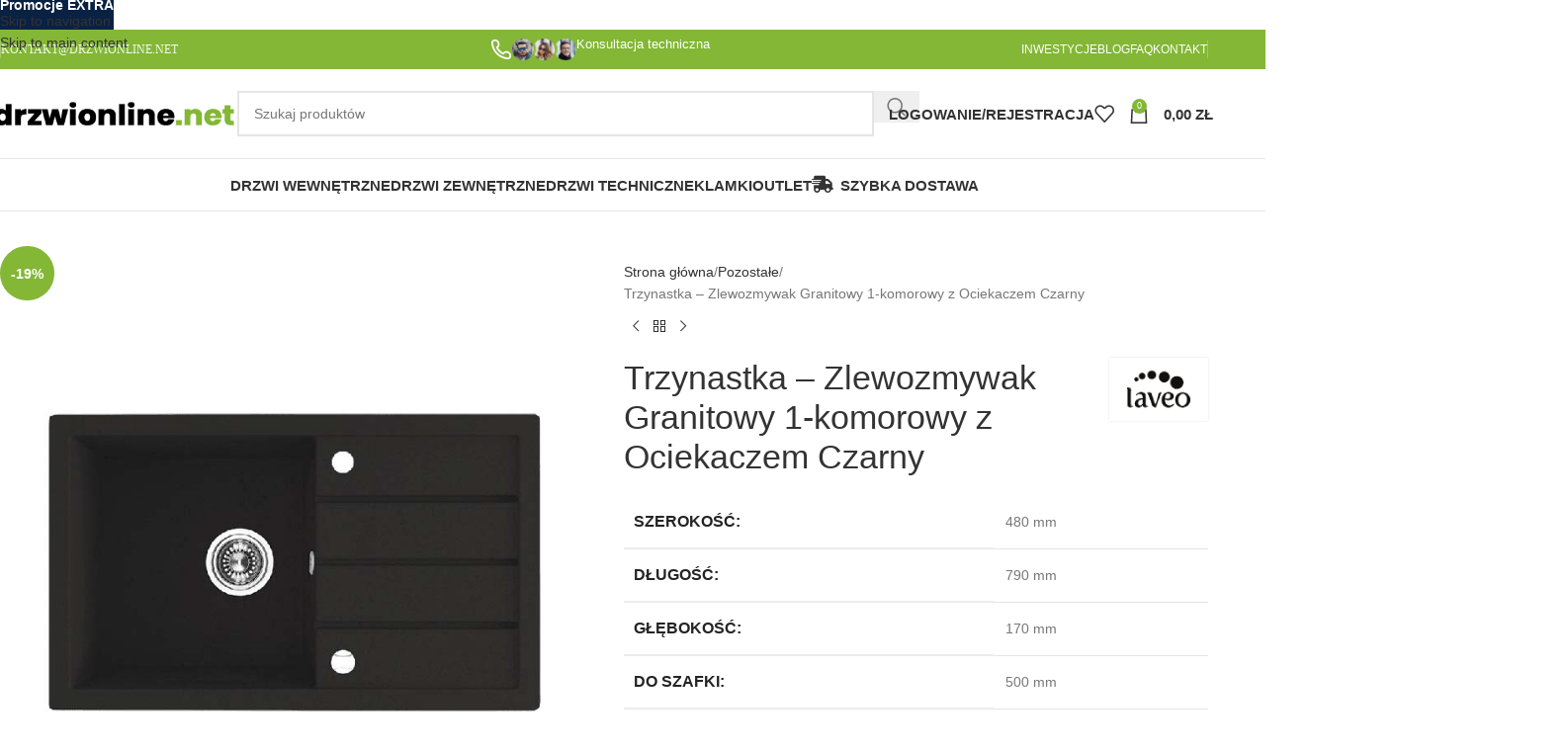

--- FILE ---
content_type: text/html; charset=UTF-8
request_url: https://www.drzwionline.net/produkt/trzynastka-zlewozmywak-granitowy-1-komorowy-z-ociekaczem-czarny/
body_size: 31995
content:
<!DOCTYPE html><html lang="pl-PL"><head><script data-no-optimize="1">var litespeed_docref=sessionStorage.getItem("litespeed_docref");litespeed_docref&&(Object.defineProperty(document,"referrer",{get:function(){return litespeed_docref}}),sessionStorage.removeItem("litespeed_docref"));</script> <meta charset="UTF-8"><link rel="profile" href="https://gmpg.org/xfn/11"><link rel="pingback" href="https://www.drzwionline.net/xmlrpc.php"><meta name='robots' content='index, follow, max-image-preview:large, max-snippet:-1, max-video-preview:-1' /><style>img:is([sizes="auto" i], [sizes^="auto," i]) { contain-intrinsic-size: 3000px 1500px }</style><title>Trzynastka – Zlewozmywak Granitowy 1-komorowy z Ociekaczem Czarny - Sklep Internetowy</title><meta name="description" content="Zlewozmywak Granitowy Zlewozmywaki Granitowe z Ociekaczem Jednokomorowy Dwukomorowy Zlewozmywaki Granitowe Opinie - Sklep Internetowy - Drzwionline.net" /><link rel="canonical" href="https://www.drzwionline.net/produkt/trzynastka-zlewozmywak-granitowy-1-komorowy-z-ociekaczem-czarny/" /><meta name="twitter:label1" content="Szacowany czas czytania" /><meta name="twitter:data1" content="2 minuty" /> <script type="application/ld+json" class="yoast-schema-graph">{"@context":"https://schema.org","@graph":[{"@type":["WebPage","ItemPage"],"@id":"https://www.drzwionline.net/produkt/trzynastka-zlewozmywak-granitowy-1-komorowy-z-ociekaczem-czarny/","url":"https://www.drzwionline.net/produkt/trzynastka-zlewozmywak-granitowy-1-komorowy-z-ociekaczem-czarny/","name":"Trzynastka – Zlewozmywak Granitowy 1-komorowy z Ociekaczem Czarny - Sklep Internetowy","isPartOf":{"@id":"https://www.drzwionline.net/#website"},"primaryImageOfPage":{"@id":"https://www.drzwionline.net/produkt/trzynastka-zlewozmywak-granitowy-1-komorowy-z-ociekaczem-czarny/#primaryimage"},"image":{"@id":"https://www.drzwionline.net/produkt/trzynastka-zlewozmywak-granitowy-1-komorowy-z-ociekaczem-czarny/#primaryimage"},"thumbnailUrl":"https://www.drzwionline.net/wp-content/uploads/2019/02/TRZYNASTKA_SGY_711T.jpg","datePublished":"2019-02-06T21:50:13+00:00","dateModified":"2021-09-30T13:13:28+00:00","description":"Zlewozmywak Granitowy Zlewozmywaki Granitowe z Ociekaczem Jednokomorowy Dwukomorowy Zlewozmywaki Granitowe Opinie - Sklep Internetowy - Drzwionline.net","breadcrumb":{"@id":"https://www.drzwionline.net/produkt/trzynastka-zlewozmywak-granitowy-1-komorowy-z-ociekaczem-czarny/#breadcrumb"},"inLanguage":"pl-PL","potentialAction":[{"@type":"ReadAction","target":["https://www.drzwionline.net/produkt/trzynastka-zlewozmywak-granitowy-1-komorowy-z-ociekaczem-czarny/"]}]},{"@type":"ImageObject","inLanguage":"pl-PL","@id":"https://www.drzwionline.net/produkt/trzynastka-zlewozmywak-granitowy-1-komorowy-z-ociekaczem-czarny/#primaryimage","url":"https://www.drzwionline.net/wp-content/uploads/2019/02/TRZYNASTKA_SGY_711T.jpg","contentUrl":"https://www.drzwionline.net/wp-content/uploads/2019/02/TRZYNASTKA_SGY_711T.jpg","width":700,"height":800,"caption":"TRZYNASTKA_SGY_711T"},{"@type":"BreadcrumbList","@id":"https://www.drzwionline.net/produkt/trzynastka-zlewozmywak-granitowy-1-komorowy-z-ociekaczem-czarny/#breadcrumb","itemListElement":[{"@type":"ListItem","position":1,"name":"Strona główna","item":"https://www.drzwionline.net/"},{"@type":"ListItem","position":2,"name":"Sklep","item":"https://www.drzwionline.net/sklep/"},{"@type":"ListItem","position":3,"name":"Trzynastka – Zlewozmywak Granitowy 1-komorowy z Ociekaczem Czarny"}]},{"@type":"WebSite","@id":"https://www.drzwionline.net/#website","url":"https://www.drzwionline.net/","name":"Drzwionline.net - Twój Sklep Internetowy z Drzwiami","description":"Twój Sklep Internetowy z Drzwiami","publisher":{"@id":"https://www.drzwionline.net/#organization"},"potentialAction":[{"@type":"SearchAction","target":{"@type":"EntryPoint","urlTemplate":"https://www.drzwionline.net/?s={search_term_string}"},"query-input":{"@type":"PropertyValueSpecification","valueRequired":true,"valueName":"search_term_string"}}],"inLanguage":"pl-PL"},{"@type":"Organization","@id":"https://www.drzwionline.net/#organization","name":"DRZWIONLINE.NET","url":"https://www.drzwionline.net/","logo":{"@type":"ImageObject","inLanguage":"pl-PL","@id":"https://www.drzwionline.net/#/schema/logo/image/","url":"https://www.drzwionline.net/wp-content/uploads/2018/07/logo-drzwionline-net.png","contentUrl":"https://www.drzwionline.net/wp-content/uploads/2018/07/logo-drzwionline-net.png","width":373,"height":43,"caption":"DRZWIONLINE.NET"},"image":{"@id":"https://www.drzwionline.net/#/schema/logo/image/"},"sameAs":["https://www.facebook.com/drzwionline.net/","https://x.com/drzwionline_net","https://www.instagram.com/drzwionline_net/","https://pl.pinterest.com/drzwionline/","https://www.youtube.com/channel/UCAmhp3tRLoMt7N6yeoLRhCA/featured"]}]}</script> <link rel='dns-prefetch' href='//fonts.googleapis.com' /><link data-optimized="2" rel="stylesheet" href="https://www.drzwionline.net/wp-content/litespeed/css/2b8ba8f70ae6a8656ca28451cca59821.css?ver=c209a" /><style id='woocommerce-inline-inline-css' type='text/css'>.woocommerce form .form-row .required { visibility: visible; }</style><style id='wpgdprc-front-css-inline-css' type='text/css'>:root{--wp-gdpr--bar--background-color: #000000;--wp-gdpr--bar--color: #ffffff;--wp-gdpr--button--background-color: #ffffff;--wp-gdpr--button--background-color--darken: #d8d8d8;--wp-gdpr--button--color: #ffffff;}</style> <script type="litespeed/javascript" data-src="https://www.drzwionline.net/wp-includes/js/jquery/jquery.min.js" id="jquery-core-js"></script> <script id="wc-add-to-cart-js-extra" type="litespeed/javascript">var wc_add_to_cart_params={"ajax_url":"\/wp-admin\/admin-ajax.php","wc_ajax_url":"\/?wc-ajax=%%endpoint%%","i18n_view_cart":"Zobacz koszyk","cart_url":"https:\/\/www.drzwionline.net\/koszyk\/","is_cart":"","cart_redirect_after_add":"no"}</script> <script id="wc-single-product-js-extra" type="litespeed/javascript">var wc_single_product_params={"i18n_required_rating_text":"Prosz\u0119 wybra\u0107 ocen\u0119","i18n_rating_options":["1 z 5 gwiazdek","2 z 5 gwiazdek","3 z 5 gwiazdek","4 z 5 gwiazdek","5 z 5 gwiazdek"],"i18n_product_gallery_trigger_text":"Wy\u015bwietl pe\u0142noekranow\u0105 galeri\u0119 obrazk\u00f3w","review_rating_required":"no","flexslider":{"rtl":!1,"animation":"slide","smoothHeight":!0,"directionNav":!1,"controlNav":"thumbnails","slideshow":!1,"animationSpeed":500,"animationLoop":!1,"allowOneSlide":!1},"zoom_enabled":"","zoom_options":[],"photoswipe_enabled":"","photoswipe_options":{"shareEl":!1,"closeOnScroll":!1,"history":!1,"hideAnimationDuration":0,"showAnimationDuration":0},"flexslider_enabled":""}</script> <script id="woocommerce-js-extra" type="litespeed/javascript">var woocommerce_params={"ajax_url":"\/wp-admin\/admin-ajax.php","wc_ajax_url":"\/?wc-ajax=%%endpoint%%","i18n_password_show":"Poka\u017c has\u0142o","i18n_password_hide":"Ukryj has\u0142o"}</script> <script id="wpgdprc-front-js-js-extra" type="litespeed/javascript">var wpgdprcFront={"ajaxUrl":"https:\/\/www.drzwionline.net\/wp-admin\/admin-ajax.php","ajaxNonce":"c5ba7c2ac5","ajaxArg":"security","pluginPrefix":"wpgdprc","blogId":"1","isMultiSite":"","locale":"pl_PL","showSignUpModal":"1","showFormModal":"","cookieName":"wpgdprc-consent","consentVersion":"","path":"\/","prefix":"wpgdprc"}</script> <script></script><link rel="https://api.w.org/" href="https://www.drzwionline.net/wp-json/" /><link rel="alternate" title="JSON" type="application/json" href="https://www.drzwionline.net/wp-json/wp/v2/product/5774" /><link rel='shortlink' href='https://www.drzwionline.net/?p=5774' /><meta name="viewport" content="width=device-width, initial-scale=1.0, maximum-scale=1.0, user-scalable=no">
<noscript><style>.woocommerce-product-gallery{ opacity: 1 !important; }</style></noscript><meta name="generator" content="Powered by WPBakery Page Builder - drag and drop page builder for WordPress."/><link rel="icon" href="https://www.drzwionline.net/wp-content/uploads/2020/12/cropped-android-chrome-512x512-1-32x32.png" sizes="32x32" /><link rel="icon" href="https://www.drzwionline.net/wp-content/uploads/2020/12/cropped-android-chrome-512x512-1-192x192.png" sizes="192x192" /><link rel="apple-touch-icon" href="https://www.drzwionline.net/wp-content/uploads/2020/12/cropped-android-chrome-512x512-1-180x180.png" /><meta name="msapplication-TileImage" content="https://www.drzwionline.net/wp-content/uploads/2020/12/cropped-android-chrome-512x512-1-270x270.png" /><style></style><noscript><style>.wpb_animate_when_almost_visible { opacity: 1; }</style></noscript></head><body class="wp-singular product-template-default single single-product postid-5774 wp-theme-woodmart wp-child-theme-woodmart-child theme-woodmart woocommerce woocommerce-page woocommerce-no-js wrapper-full-width  categories-accordion-on header-banner-display header-banner-enabled woodmart-ajax-shop-on tm-responsive wpb-js-composer js-comp-ver-8.7.1 vc_responsive"> <script type="text/javascript" id="wd-flicker-fix">// Flicker fix.</script> <div class="wd-skip-links">
<a href="#menu-categories" class="wd-skip-navigation btn">
Skip to navigation					</a>
<a href="#main-content" class="wd-skip-content btn">
Skip to main content			</a></div><div id="wd-fb-30652" class="wd-fb-holder wd-scroll" data-triggers="{&quot;time_to_show&quot;:{&quot;value&quot;:&quot;4000&quot;,&quot;show_once&quot;:&quot;0&quot;}}" data-options="{&quot;version&quot;:&quot;1&quot;,&quot;persistent_close&quot;:&quot;1&quot;}" role="complementary" aria-label="Floating block"><div class="wd-fb-wrap wd-animation wd-transform wd-animation-ready wd-animated wd-animation-snap-in-bottom wd-hide"><div class="wd-fb-close wd-action-btn wd-cross-icon wd-style-icon">
<a title="Zamknij" href="#" rel="nofollow">
<span>Zamknij</span>
</a></div><div class="wd-fb"><div class="wd-fb-inner wd-scroll-content wd-entry-content"><style data-type="vc_shortcodes-custom-css">.vc_custom_1763157799466{margin-right: 20px !important;margin-bottom: 10px !important;padding-top: 3px !important;padding-right: 20px !important;padding-bottom: 3px !important;padding-left: 20px !important;background-color: #FFFFFFB3 !important;border-radius: 15px !important;}.vc_custom_1763158503076{margin-right: 20px !important;margin-bottom: 10px !important;}.vc_custom_1763160176589{margin-right: 0px !important;margin-bottom: 10px !important;}.wd-rs-68c0444b6da7c > .vc_column-inner > .wpb_wrapper{align-items: center;justify-content: center}#wd-6917a71a6f08e.wd-text-block{color:#283a8b;}#wd-6917b064d48c0 a{background-color:#f8bd18;border-color:#f8bd18 !important;}#wd-6917b064d48c0 a:hover{background-color:#e9b116;border-color:#e9b116 !important;}</style><div class="wpb-content-wrapper"><div class="vc_row wpb_row vc_row-fluid wd-rs-68c0403b4d638"><div class="wpb_column vc_column_container vc_col-sm-12 wd-enabled-flex color-scheme-light wd-rs-68c0444b6da7c"><div class="vc_column-inner"><div class="wpb_wrapper"><div id="wd-6917a71a6f08e" class="wd-text-block wd-wpb reset-last-child inline-element wd-rs-6917a71a6f08e text-left wd-font-weight-600 wd-fontsize-s vc_custom_1763157799466"><p>UWAGA</p></div><div id="wd-6917a88270520" class="wd-text-block wd-wpb reset-last-child inline-element wd-rs-6917a88270520 text-center color-title wd-fontsize-s vc_custom_1763158503076"><p>W związku ze świętami Bożego Narodzenia oraz okresem noworocznym, czas realizacji zamówień może ulec wydłużeniu.</p></div><div id="wd-6917b064d48c0" class=" wd-rs-6917b064d48c0 vc_custom_1763160176589 wd-button-wrapper text-center inline-element"><a href="https://www.drzwionline.net/informacja-dotyczaca-terminow-realizacji-zamowien/" title="" style="--btn-color:#333;--btn-color-hover:#333;" class="btn btn-style-default btn-shape-round btn-size-default">Więcej</a></div></div></div></div></div></div></div></div></div></div><div class="wd-page-wrapper website-wrapper"><header class="whb-header whb-header_528910 whb-sticky-shadow whb-scroll-stick whb-sticky-real"><div class="whb-main-header"><div class="whb-row whb-top-bar whb-not-sticky-row whb-with-bg whb-without-border whb-color-light whb-flex-equal-sides"><div class="container"><div class="whb-flex-row whb-top-bar-inner"><div class="whb-column whb-col-left whb-column5 whb-visible-lg"><div class="wd-header-divider wd-full-height whb-tdju9nir73726pb2et4w"></div><div class="wd-header-text reset-last-child whb-1a63ba0uzio5djgh3ra6"><a style="font-family: Poppins;" href="mailto:kontakt@drzwionline.net">KONTAKT@DRZWIONLINE.NET</a></div></div><div class="whb-column whb-col-center whb-column6 whb-visible-lg"><div class="info-box-wrapper  whb-f7nt5gwnp8rk6fb7650n"><div id="wd-696e63951f491" class=" wd-info-box text-left box-icon-align-right box-style-base color-scheme- wd-bg-none wd-items-middle "><div class="box-icon-wrapper  box-with-icon box-icon-simple"><div class="info-box-icon"><div class="info-svg-wrapper" style="width: 22px;height: 22px;"><img data-lazyloaded="1" src="[data-uri]"  alt="Kontakt z ekspertem" data-src="https://www.drzwionline.net/wp-content/uploads/2025/12/mp2-infobox-phone-clrd-white.svg" title="Kontakt z ekspertem" loading="lazy" width="22" height="22"></div></div></div><div class="info-box-content"><div class="info-box-inner reset-last-child"></div></div></div></div><div class="info-box-wrapper  whb-yilv1zvfm57ihrvn0f9s"><div id="wd-696e63951f722" class=" wd-info-box text-left box-icon-align-left box-style-base color-scheme- wd-bg-none wd-items-middle "><div class="box-icon-wrapper  box-with-icon box-icon-simple"><div class="info-box-icon">
<img data-lazyloaded="1" src="[data-uri]" width="65" height="22" data-src="https://www.drzwionline.net/wp-content/uploads/2025/12/nasi-eksperci.png" class="attachment-65x22 size-65x22" alt="Konsultacja techniczna" decoding="async" /></div></div><div class="info-box-content"><p class="info-box-title title box-title-style-default font-primary wd-fontsize-m">Konsultacja techniczna</p><div class="info-box-inner reset-last-child"></div></div></div></div></div><div class="whb-column whb-col-right whb-column7 whb-visible-lg"><nav class="wd-header-nav wd-header-secondary-nav whb-qyxd33agi52wruenrb9t text-right wd-full-height" role="navigation" aria-label="Top Bar Right"><ul id="menu-top-bar-right" class="menu wd-nav wd-nav-header wd-nav-secondary wd-style-bordered wd-gap-s"><li id="menu-item-17997" class="menu-item menu-item-type-post_type menu-item-object-page menu-item-17997 item-level-0 menu-simple-dropdown wd-event-hover" ><a href="https://www.drzwionline.net/inwestycje/" class="woodmart-nav-link"><span class="nav-link-text">Inwestycje</span></a></li><li id="menu-item-8616" class="menu-item menu-item-type-post_type menu-item-object-page menu-item-8616 item-level-0 menu-simple-dropdown wd-event-hover" ><a href="https://www.drzwionline.net/blog/" class="woodmart-nav-link"><span class="nav-link-text">Blog</span></a></li><li id="menu-item-8617" class="menu-item menu-item-type-post_type menu-item-object-page menu-item-8617 item-level-0 menu-simple-dropdown wd-event-hover" ><a href="https://www.drzwionline.net/faq/" class="woodmart-nav-link"><span class="nav-link-text">FAQ</span></a></li><li id="menu-item-8618" class="menu-item menu-item-type-post_type menu-item-object-page menu-item-8618 item-level-0 menu-simple-dropdown wd-event-hover" ><a href="https://www.drzwionline.net/kontakt/" class="woodmart-nav-link"><span class="nav-link-text">Kontakt</span></a></li></ul></nav><div class="wd-header-divider wd-full-height whb-hvo7pk2f543doxhr21h5"></div></div><div class="whb-column whb-col-mobile whb-column_mobile1 whb-hidden-lg"><div class="wd-header-text reset-last-child whb-7q0fn376gmuuwxus9xkd"><a style="font-family: Poppins;" href="mailto:kontakt@drzwionline.net">KONTAKT@DRZWIONLINE.NET</a></div><div class="whb-space-element whb-nabfkv3qprhz52b0h410 " style="width:35px;"></div><div class="info-box-wrapper  whb-zh4ysycy91toh7z673q5"><div id="wd-696e63952374a" class=" wd-info-box text-left box-icon-align-right box-style-base color-scheme- wd-bg-none wd-items-middle "><div class="box-icon-wrapper  box-with-icon box-icon-simple"><div class="info-box-icon"><div class="info-svg-wrapper" style="width: 22px;height: 22px;"><img data-lazyloaded="1" src="[data-uri]"  alt="Kontakt z ekspertem" data-src="https://www.drzwionline.net/wp-content/uploads/2025/12/mp2-infobox-phone-clrd-white.svg" title="Kontakt z ekspertem" loading="lazy" width="22" height="22"></div></div></div><div class="info-box-content"><div class="info-box-inner reset-last-child"></div></div></div></div><div class="info-box-wrapper  whb-0gmozykew285vrsudtpk"><div id="wd-696e639523ad2" class=" wd-info-box text-left box-icon-align-left box-style-base color-scheme- wd-bg-none wd-items-middle "><div class="box-icon-wrapper  box-with-icon box-icon-simple"><div class="info-box-icon">
<img data-lazyloaded="1" src="[data-uri]" width="65" height="22" data-src="https://www.drzwionline.net/wp-content/uploads/2025/12/nasi-eksperci.png" class="attachment-65x22 size-65x22" alt="Konsultacja techniczna" decoding="async" /></div></div><div class="info-box-content"><p class="info-box-title title box-title-style-default font-primary wd-fontsize-m">Konsultacja techniczna</p><div class="info-box-inner reset-last-child"></div></div></div></div></div></div></div></div><div class="whb-row whb-general-header whb-sticky-row whb-without-bg whb-border-fullwidth whb-color-dark whb-flex-flex-middle"><div class="container"><div class="whb-flex-row whb-general-header-inner"><div class="whb-column whb-col-left whb-column8 whb-visible-lg"><div class="site-logo whb-gs8bcnxektjsro21n657 wd-switch-logo">
<a href="https://www.drzwionline.net/" class="wd-logo wd-main-logo" rel="home" aria-label="Site logo">
<img data-lazyloaded="1" src="[data-uri]" width="373" height="43" data-src="https://www.drzwionline.net/wp-content/uploads/2018/07/logo-drzwionline-net.png" alt="Drzwionline.net - Twój Sklep Internetowy z Drzwiami" style="max-width: 250px;" loading="lazy" />	</a>
<a href="https://www.drzwionline.net/" class="wd-logo wd-sticky-logo" rel="home">
<img data-lazyloaded="1" src="[data-uri]" width="373" height="43" data-src="https://www.drzwionline.net/wp-content/uploads/2018/07/logo-drzwionline-net.png" alt="Drzwionline.net - Twój Sklep Internetowy z Drzwiami" style="max-width: 250px;" />		</a></div></div><div class="whb-column whb-col-center whb-column9 whb-visible-lg"><div class="wd-search-form  wd-header-search-form wd-display-form whb-9x1ytaxq7aphtb3npidp"><form role="search" method="get" class="searchform  wd-style-default woodmart-ajax-search" action="https://www.drzwionline.net/"  data-thumbnail="1" data-price="1" data-post_type="product" data-count="20" data-sku="0" data-symbols_count="3" data-include_cat_search="no" autocomplete="off">
<input type="text" class="s" placeholder="Szukaj produktów" value="" name="s" aria-label="Search" title="Szukaj produktów" required/>
<input type="hidden" name="post_type" value="product"><span tabindex="0" aria-label="Clear search" class="wd-clear-search wd-role-btn wd-hide"></span>
<button type="submit" class="searchsubmit">
<span>
Search		</span>
</button></form><div class="wd-search-results-wrapper"><div class="wd-search-results wd-dropdown-results wd-dropdown wd-scroll"><div class="wd-scroll-content"></div></div></div></div></div><div class="whb-column whb-col-right whb-column10 whb-visible-lg"><div class="whb-space-element whb-d6tcdhggjbqbrs217tl1 " style="width:15px;"></div><div class="wd-header-my-account wd-tools-element wd-event-hover wd-design-1 wd-account-style-text login-side-opener whb-vssfpylqqax9pvkfnxoz">
<a href="https://www.drzwionline.net/moje-konto/" title="Moje konto">
<span class="wd-tools-icon">
</span>
<span class="wd-tools-text">
Logowanie/Rejestracja			</span></a></div><div class="wd-header-wishlist wd-tools-element wd-style-icon wd-with-count wd-design-2 whb-a22wdkiy3r40yw2paskq" title="Ulubione">
<a href="https://www.drzwionline.net/ulubione/" title="Wishlist products">
<span class="wd-tools-icon">
<span class="wd-tools-count">
0					</span>
</span><span class="wd-tools-text">
Ulubione			</span></a></div><div class="wd-header-cart wd-tools-element wd-design-5 whb-nedhm962r512y1xz9j06">
<a href="https://www.drzwionline.net/koszyk/" title="Koszyk">
<span class="wd-tools-icon wd-icon-alt">
<span class="wd-cart-number wd-tools-count">0 <span>items</span></span>
</span>
<span class="wd-tools-text">
<span class="wd-cart-subtotal"><span class="woocommerce-Price-amount amount"><bdi>0,00&nbsp;<span class="woocommerce-Price-currencySymbol">&#122;&#322;</span></bdi></span></span>
</span></a></div></div><div class="whb-column whb-mobile-left whb-column_mobile2 whb-hidden-lg"><div class="wd-tools-element wd-header-mobile-nav wd-style-icon wd-design-7 whb-g1k0m1tib7raxrwkm1t3">
<a href="#" rel="nofollow" aria-label="Open mobile menu">
<span class="wd-tools-icon">
</span><span class="wd-tools-text">Menu</span></a></div><div class="wd-header-search wd-tools-element wd-header-search-mobile wd-design-1 wd-style-icon wd-display-icon whb-wu9xez4u4s5typpotg40">
<a href="#" rel="nofollow noopener" aria-label="Search">
<span class="wd-tools-icon">
</span><span class="wd-tools-text">
Search			</span></a></div></div><div class="whb-column whb-mobile-center whb-column_mobile3 whb-hidden-lg"><div class="site-logo whb-lt7vdqgaccmapftzurvt wd-switch-logo">
<a href="https://www.drzwionline.net/" class="wd-logo wd-main-logo" rel="home" aria-label="Site logo">
<img data-lazyloaded="1" src="[data-uri]" width="373" height="43" data-src="https://www.drzwionline.net/wp-content/uploads/2018/07/logo-drzwionline-net.png" alt="Drzwionline.net - Twój Sklep Internetowy z Drzwiami" style="max-width: 179px;" loading="lazy" />	</a>
<a href="https://www.drzwionline.net/" class="wd-logo wd-sticky-logo" rel="home">
<img data-lazyloaded="1" src="[data-uri]" width="373" height="43" data-src="https://www.drzwionline.net/wp-content/uploads/2018/07/logo-drzwionline-net.png" alt="Drzwionline.net - Twój Sklep Internetowy z Drzwiami" style="max-width: 179px;" />		</a></div></div><div class="whb-column whb-mobile-right whb-column_mobile4 whb-hidden-lg"><div class="wd-header-cart wd-tools-element wd-design-5 whb-trk5sfmvib0ch1s1qbtc">
<a href="https://www.drzwionline.net/koszyk/" title="Koszyk">
<span class="wd-tools-icon wd-icon-alt">
<span class="wd-cart-number wd-tools-count">0 <span>items</span></span>
</span>
<span class="wd-tools-text">
<span class="wd-cart-subtotal"><span class="woocommerce-Price-amount amount"><bdi>0,00&nbsp;<span class="woocommerce-Price-currencySymbol">&#122;&#322;</span></bdi></span></span>
</span></a></div></div></div></div></div><div class="whb-row whb-header-bottom whb-sticky-row whb-without-bg whb-border-fullwidth whb-color-dark whb-hidden-mobile whb-flex-equal-sides"><div class="container"><div class="whb-flex-row whb-header-bottom-inner"><div class="whb-column whb-col-left whb-column11 whb-visible-lg whb-empty-column"></div><div class="whb-column whb-col-center whb-column12 whb-visible-lg"><nav class="wd-header-nav wd-header-main-nav text-left wd-design-1 whb-6kgdkbvf12frej4dofvj" role="navigation" aria-label="Main navigation"><ul id="menu-categories" class="menu wd-nav wd-nav-header wd-nav-main wd-style-default wd-gap-s"><li id="menu-item-1977" class="menu-item menu-item-type-taxonomy menu-item-object-product_cat menu-item-1977 item-level-0 menu-mega-dropdown wd-event-hover menu-item-has-children dropdown-with-height" style="--wd-dropdown-height: 495px;--wd-dropdown-width: 835px;--wd-dropdown-bg-img: url(https://www.drzwionline.net/wp-content/uploads/2018/07/drzwi-wewnetrzne-tlo.jpg);"><a href="https://www.drzwionline.net/kategoria/drzwi-wewnetrzne/" class="woodmart-nav-link"><span class="nav-link-text">Drzwi Wewnętrzne</span></a><div class="wd-dropdown-menu wd-dropdown wd-design-sized color-scheme-dark"><div class="container wd-entry-content"><style data-type="vc_shortcodes-custom-css">.vc_custom_1675890099213{margin-bottom: 10px !important;}.vc_custom_1637599512055{margin-bottom: 10px !important;}.vc_custom_1697476630547{margin-bottom: 10px !important;}.vc_custom_1652997061237{margin-bottom: 10px !important;}.vc_custom_1637599476290{margin-bottom: 10px !important;}.vc_custom_1761737123748{margin-bottom: 10px !important;}.vc_custom_1698354527528{margin-bottom: 10px !important;}.vc_custom_1637599531495{margin-bottom: 10px !important;}.vc_custom_1675095760408{margin-bottom: 10px !important;}.vc_custom_1637599492082{margin-bottom: 10px !important;}.vc_custom_1645223650768{margin-bottom: 10px !important;}</style><div class="wpb-content-wrapper"><p><div class="vc_row wpb_row vc_row-fluid vc_row-o-content-top vc_row-flex"><div class="wpb_column vc_column_container vc_col-sm-3"><div class="vc_column-inner"><div class="wpb_wrapper"><div  class="wpb_single_image wpb_content_element vc_align_left vc_custom_1675890099213"><figure class="wpb_wrapper vc_figure">
<a href="https://www.drzwionline.net/kategoria/drzwi-wewnetrzne/drzwi-dre/" target="_self" class="vc_single_image-wrapper   vc_box_border_grey"><img data-lazyloaded="1" src="[data-uri]" class="vc_single_image-img " data-src="https://www.drzwionline.net/wp-content/uploads/2018/07/drzwi-dre-logo-new.jpg" width="118" height="56" alt="drzwi-dre-logo" title="DRE" loading="lazy" /></a></figure></div><div class="vc_separator wpb_content_element vc_separator_align_left vc_sep_width_100 vc_sep_pos_align_left vc_sep_color_grey vc_separator-has-text" ><span class="vc_sep_holder vc_sep_holder_l"><span class="vc_sep_line"></span></span><h4>DRE</h4><span class="vc_sep_holder vc_sep_holder_r"><span class="vc_sep_line"></span></span></div><div  class="wpb_single_image wpb_content_element vc_align_left vc_custom_1637599512055"><figure class="wpb_wrapper vc_figure">
<a href="https://www.drzwionline.net/kategoria/drzwi-wewnetrzne/drzwi-porta/" target="_self" class="vc_single_image-wrapper   vc_box_border_grey"><img data-lazyloaded="1" src="[data-uri]" width="118" height="56" data-src="https://www.drzwionline.net/wp-content/uploads/2018/07/drzwi-porta-logo.jpg" class="vc_single_image-img attachment-full" alt="drzwi-porta" title="Porta" decoding="async" /></a></figure></div><div class="vc_separator wpb_content_element vc_separator_align_left vc_sep_width_100 vc_sep_pos_align_left vc_sep_color_grey vc_separator-has-text" ><span class="vc_sep_holder vc_sep_holder_l"><span class="vc_sep_line"></span></span><h4>Porta</h4><span class="vc_sep_holder vc_sep_holder_r"><span class="vc_sep_line"></span></span></div><div  class="wpb_single_image wpb_content_element vc_align_left vc_custom_1697476630547"><figure class="wpb_wrapper vc_figure">
<a href="https://www.drzwionline.net/kategoria/drzwi-wewnetrzne/drzwi-artus/" target="_self" class="vc_single_image-wrapper   vc_box_border_grey"><img data-lazyloaded="1" src="[data-uri]" class="vc_single_image-img " data-src="https://www.drzwionline.net/wp-content/uploads/2018/07/drzwi-artus-logo.jpg" width="118" height="56" alt="drzwi-artus-logo" title="Artus" loading="lazy" /></a></figure></div><div class="vc_separator wpb_content_element vc_separator_align_left vc_sep_width_100 vc_sep_pos_align_left vc_sep_color_grey vc_separator-has-text" ><span class="vc_sep_holder vc_sep_holder_l"><span class="vc_sep_line"></span></span><h4>Artus</h4><span class="vc_sep_holder vc_sep_holder_r"><span class="vc_sep_line"></span></span></div></div></div></div><div class="wpb_column vc_column_container vc_col-sm-3"><div class="vc_column-inner"><div class="wpb_wrapper"><div  class="wpb_single_image wpb_content_element vc_align_left vc_custom_1652997061237"><figure class="wpb_wrapper vc_figure">
<a href="https://www.drzwionline.net/kategoria/drzwi-wewnetrzne/drzwi-dre-supreme/" target="_self" class="vc_single_image-wrapper   vc_box_border_grey"><img data-lazyloaded="1" src="[data-uri]" class="vc_single_image-img " data-src="https://www.drzwionline.net/wp-content/uploads/2018/07/drzwi-dre-supreme-logo.jpg" width="118" height="56" alt="drzwi-dre-supreme-logo" title="DRE Supreme" loading="lazy" /></a></figure></div><div class="vc_separator wpb_content_element vc_separator_align_left vc_sep_width_100 vc_sep_pos_align_left vc_sep_color_grey vc_separator-has-text" ><span class="vc_sep_holder vc_sep_holder_l"><span class="vc_sep_line"></span></span><h4>DRE Supreme</h4><span class="vc_sep_holder vc_sep_holder_r"><span class="vc_sep_line"></span></span></div><div  class="wpb_single_image wpb_content_element vc_align_left vc_custom_1637599476290"><figure class="wpb_wrapper vc_figure">
<a href="https://www.drzwionline.net/kategoria/drzwi-wewnetrzne/drzwi-voster/" target="_self" class="vc_single_image-wrapper   vc_box_border_grey"><img data-lazyloaded="1" src="[data-uri]" class="vc_single_image-img " data-src="https://www.drzwionline.net/wp-content/uploads/2018/07/drzwi-Voster-logo.jpg" width="118" height="56" alt="drzwi-voster" title="Voster" loading="lazy" /></a></figure></div><div class="vc_separator wpb_content_element vc_separator_align_left vc_sep_width_100 vc_sep_pos_align_left vc_sep_color_grey vc_separator-has-text" ><span class="vc_sep_holder vc_sep_holder_l"><span class="vc_sep_line"></span></span><h4>Voster</h4><span class="vc_sep_holder vc_sep_holder_r"><span class="vc_sep_line"></span></span></div><div  class="wpb_single_image wpb_content_element vc_align_left vc_custom_1761737123748"><figure class="wpb_wrapper vc_figure">
<a href="https://www.drzwionline.net/kategoria/drzwi-wewnetrzne/drzwi-admar/" target="_self" class="vc_single_image-wrapper   vc_box_border_grey"><img data-lazyloaded="1" src="[data-uri]" class="vc_single_image-img " data-src="https://www.drzwionline.net/wp-content/uploads/2018/07/admar-drzwi-logo.webp" width="118" height="56" alt="Admar" title="Admar" loading="lazy" /></a></figure></div><div class="vc_separator wpb_content_element vc_separator_align_left vc_sep_width_100 vc_sep_pos_align_left vc_sep_color_grey vc_separator-has-text" ><span class="vc_sep_holder vc_sep_holder_l"><span class="vc_sep_line"></span></span><h4>Admar</h4><span class="vc_sep_holder vc_sep_holder_r"><span class="vc_sep_line"></span></span></div></div></div></div><div class="wpb_column vc_column_container vc_col-sm-3"><div class="vc_column-inner"><div class="wpb_wrapper"><div  class="wpb_single_image wpb_content_element vc_align_left vc_custom_1698354527528"><figure class="wpb_wrapper vc_figure">
<a href="https://www.drzwionline.net/kategoria/drzwi-wewnetrzne/drzwi-erkado/" target="_self" class="vc_single_image-wrapper   vc_box_border_grey"><img data-lazyloaded="1" src="[data-uri]" class="vc_single_image-img " data-src="https://www.drzwionline.net/wp-content/uploads/2018/07/drzwi-erkado-logo-nowe.jpg" width="118" height="56" alt="drzwi-erkado-logo-nowe" title="Erkado" loading="lazy" /></a></figure></div><div class="vc_separator wpb_content_element vc_separator_align_left vc_sep_width_100 vc_sep_pos_align_left vc_sep_color_grey vc_separator-has-text" ><span class="vc_sep_holder vc_sep_holder_l"><span class="vc_sep_line"></span></span><h4>Erkado</h4><span class="vc_sep_holder vc_sep_holder_r"><span class="vc_sep_line"></span></span></div><div  class="wpb_single_image wpb_content_element vc_align_left vc_custom_1637599531495"><figure class="wpb_wrapper vc_figure">
<a href="https://www.drzwionline.net/kategoria/drzwi-wewnetrzne/drzwi-doorsy-wewnetrzne/" target="_self" class="vc_single_image-wrapper   vc_box_border_grey"><img data-lazyloaded="1" src="[data-uri]" class="vc_single_image-img " data-src="https://www.drzwionline.net/wp-content/uploads/2019/09/doorsy-firma-118x56.png" width="118" height="56" alt="doorsy-firma-logo" title="Doorsy" loading="lazy" /></a></figure></div><div class="vc_separator wpb_content_element vc_separator_align_left vc_sep_width_100 vc_sep_pos_align_left vc_sep_color_grey vc_separator-has-text" ><span class="vc_sep_holder vc_sep_holder_l"><span class="vc_sep_line"></span></span><h4>Doorsy</h4><span class="vc_sep_holder vc_sep_holder_r"><span class="vc_sep_line"></span></span></div><div  class="wpb_single_image wpb_content_element vc_align_left vc_custom_1675095760408"><figure class="wpb_wrapper vc_figure">
<a href="https://www.drzwionline.net/kategoria/drzwi-wewnetrzne/drzwi-intenso/" target="_self" class="vc_single_image-wrapper   vc_box_border_grey"><img data-lazyloaded="1" src="[data-uri]" class="vc_single_image-img " data-src="https://www.drzwionline.net/wp-content/uploads/2018/07/drzwi-intenso-logo-nowe.jpg" width="118" height="56" alt="drzwi-intenso-logo" title="Intenso" loading="lazy" /></a></figure></div><div class="vc_separator wpb_content_element vc_separator_align_left vc_sep_width_100 vc_sep_pos_align_left vc_sep_color_grey vc_separator-has-text" ><span class="vc_sep_holder vc_sep_holder_l"><span class="vc_sep_line"></span></span><h4>Intenso</h4><span class="vc_sep_holder vc_sep_holder_r"><span class="vc_sep_line"></span></span></div></div></div></div><div class="wpb_column vc_column_container vc_col-sm-3"><div class="vc_column-inner"><div class="wpb_wrapper"><div  class="wpb_single_image wpb_content_element vc_align_left vc_custom_1637599492082"><figure class="wpb_wrapper vc_figure">
<a href="https://www.drzwionline.net/kategoria/drzwi-wewnetrzne/drzwi-polskone/" target="_self" class="vc_single_image-wrapper   vc_box_border_grey"><img data-lazyloaded="1" src="[data-uri]" class="vc_single_image-img " data-src="https://www.drzwionline.net/wp-content/uploads/2018/07/drzwi-polskone-logo.jpg" width="118" height="56" alt="drzwi-polskone" title="Polskone" loading="lazy" /></a></figure></div><div class="vc_separator wpb_content_element vc_separator_align_left vc_sep_width_100 vc_sep_pos_align_left vc_sep_color_grey vc_separator-has-text" ><span class="vc_sep_holder vc_sep_holder_l"><span class="vc_sep_line"></span></span><h4>Polskone</h4><span class="vc_sep_holder vc_sep_holder_r"><span class="vc_sep_line"></span></span></div><div  class="wpb_single_image wpb_content_element vc_align_left vc_custom_1645223650768"><figure class="wpb_wrapper vc_figure">
<a href="https://www.drzwionline.net/kategoria/drzwi-wewnetrzne/drzwi-baranski-wewnetrzne/" target="_self" class="vc_single_image-wrapper   vc_box_border_grey"><img data-lazyloaded="1" src="[data-uri]" class="vc_single_image-img " data-src="https://www.drzwionline.net/wp-content/uploads/2022/02/baranski-drzwi-logo-118x56.png" width="118" height="56" alt="baranski-drzwi-logo" title="Barański" loading="lazy" /></a></figure></div><div class="vc_separator wpb_content_element vc_separator_align_left vc_sep_width_100 vc_sep_pos_align_left vc_sep_color_grey vc_separator-has-text" ><span class="vc_sep_holder vc_sep_holder_l"><span class="vc_sep_line"></span></span><h4>Barański</h4><span class="vc_sep_holder vc_sep_holder_r"><span class="vc_sep_line"></span></span></div></div></div></div></div></p></div></div></div></li><li id="menu-item-2007" class="menu-item menu-item-type-taxonomy menu-item-object-product_cat menu-item-2007 item-level-0 menu-mega-dropdown wd-event-hover menu-item-has-children dropdown-with-height" style="--wd-dropdown-height: 495px;--wd-dropdown-width: 835px;--wd-dropdown-bg-img: url(https://www.drzwionline.net/wp-content/uploads/2018/07/drzwi-zewnetrzne-tlo.jpg);"><a href="https://www.drzwionline.net/kategoria/drzwi-zewnetrzne/" class="woodmart-nav-link"><span class="nav-link-text">Drzwi Zewnętrzne</span></a><div class="wd-dropdown-menu wd-dropdown wd-design-sized color-scheme-dark"><div class="container wd-entry-content"><style data-type="vc_shortcodes-custom-css">.vc_custom_1675889540333{margin-bottom: 10px !important;}.vc_custom_1698354484786{margin-bottom: 10px !important;}.vc_custom_1750957542489{margin-bottom: 10px !important;}.vc_custom_1637599648543{margin-bottom: 10px !important;}.vc_custom_1637599683119{margin-bottom: 10px !important;}.vc_custom_1675888862481{margin-bottom: 10px !important;}.vc_custom_1637599662639{margin-bottom: 10px !important;}.vc_custom_1764063513214{margin-bottom: 10px !important;}.vc_custom_1637599671144{margin-bottom: 10px !important;}.vc_custom_1644355086469{margin-bottom: 10px !important;}</style><div class="wpb-content-wrapper"><div class="vc_row wpb_row vc_row-fluid vc_row-o-content-top vc_row-flex"><div class="wpb_column vc_column_container vc_col-sm-3"><div class="vc_column-inner"><div class="wpb_wrapper"><div  class="wpb_single_image wpb_content_element vc_align_left vc_custom_1675889540333"><figure class="wpb_wrapper vc_figure">
<a href="https://www.drzwionline.net/kategoria/drzwi-zewnetrzne/drzwi-gerda/" target="_self" class="vc_single_image-wrapper   vc_box_border_grey"><img data-lazyloaded="1" src="[data-uri]" class="vc_single_image-img " data-src="https://www.drzwionline.net/wp-content/uploads/2018/07/drzwi-gerda-logo-new.jpg" width="118" height="56" alt="drzwi-gerda-logo" title="Gerda" loading="lazy" /></a></figure></div><div class="vc_separator wpb_content_element vc_separator_align_left vc_sep_width_100 vc_sep_pos_align_left vc_sep_color_grey vc_separator-has-text" ><span class="vc_sep_holder vc_sep_holder_l"><span class="vc_sep_line"></span></span><h4>Gerda</h4><span class="vc_sep_holder vc_sep_holder_r"><span class="vc_sep_line"></span></span></div><div  class="wpb_single_image wpb_content_element vc_align_left vc_custom_1698354484786"><figure class="wpb_wrapper vc_figure">
<a href="https://www.drzwionline.net/kategoria/drzwi-zewnetrzne/drzwi-erkado-zewnetrzne/" target="_self" class="vc_single_image-wrapper   vc_box_border_grey"><img data-lazyloaded="1" src="[data-uri]" class="vc_single_image-img " data-src="https://www.drzwionline.net/wp-content/uploads/2018/07/drzwi-erkado-logo-nowe.jpg" width="118" height="56" alt="drzwi-erkado-logo-nowe" title="Erkado" loading="lazy" /></a></figure></div><div class="vc_separator wpb_content_element vc_separator_align_left vc_sep_width_100 vc_sep_pos_align_left vc_sep_color_grey vc_separator-has-text" ><span class="vc_sep_holder vc_sep_holder_l"><span class="vc_sep_line"></span></span><h4>Erkado Stalowe</h4><span class="vc_sep_holder vc_sep_holder_r"><span class="vc_sep_line"></span></span></div><div  class="wpb_single_image wpb_content_element vc_align_left vc_custom_1750957542489"><figure class="wpb_wrapper vc_figure">
<a href="https://www.drzwionline.net/kategoria/drzwi-zewnetrzne/drzwi-wisniowski/" target="_self" class="vc_single_image-wrapper   vc_box_border_grey"><img data-lazyloaded="1" src="[data-uri]" class="vc_single_image-img " data-src="https://www.drzwionline.net/wp-content/uploads/2018/07/drzwi-wisniowski-logo.jpg" width="118" height="56" alt="drzwi-wisniowski" title="Wiśniowski" loading="lazy" /></a></figure></div><div class="vc_separator wpb_content_element vc_separator_align_left vc_sep_width_100 vc_sep_pos_align_left vc_sep_color_grey vc_separator-has-text" ><span class="vc_sep_holder vc_sep_holder_l"><span class="vc_sep_line"></span></span><h4>Wiśniowski</h4><span class="vc_sep_holder vc_sep_holder_r"><span class="vc_sep_line"></span></span></div></div></div></div><div class="wpb_column vc_column_container vc_col-sm-3"><div class="vc_column-inner"><div class="wpb_wrapper"><div  class="wpb_single_image wpb_content_element vc_align_left vc_custom_1637599648543"><figure class="wpb_wrapper vc_figure">
<a href="https://www.drzwionline.net/kategoria/drzwi-zewnetrzne/drzwi-delta/" target="_self" class="vc_single_image-wrapper   vc_box_border_grey"><img data-lazyloaded="1" src="[data-uri]" class="vc_single_image-img " data-src="https://www.drzwionline.net/wp-content/uploads/2021/03/drzwi-delta-logo.jpg" width="118" height="56" alt="drzwi-delta-logo" title="Delta" loading="lazy" /></a></figure></div><div class="vc_separator wpb_content_element vc_separator_align_left vc_sep_width_100 vc_sep_pos_align_left vc_sep_color_grey vc_separator-has-text" ><span class="vc_sep_holder vc_sep_holder_l"><span class="vc_sep_line"></span></span><h4>Delta</h4><span class="vc_sep_holder vc_sep_holder_r"><span class="vc_sep_line"></span></span></div><div  class="wpb_single_image wpb_content_element vc_align_left vc_custom_1637599683119"><figure class="wpb_wrapper vc_figure">
<a href="https://www.drzwionline.net/kategoria/drzwi-zewnetrzne/drzwi-doorsy/" target="_self" class="vc_single_image-wrapper   vc_box_border_grey"><img data-lazyloaded="1" src="[data-uri]" class="vc_single_image-img " data-src="https://www.drzwionline.net/wp-content/uploads/2019/09/doorsy-firma-118x56.png" width="118" height="56" alt="doorsy-firma-logo" title="Doorsy" loading="lazy" /></a></figure></div><div class="vc_separator wpb_content_element vc_separator_align_left vc_sep_width_100 vc_sep_pos_align_left vc_sep_color_grey vc_separator-has-text" ><span class="vc_sep_holder vc_sep_holder_l"><span class="vc_sep_line"></span></span><h4>Doorsy</h4><span class="vc_sep_holder vc_sep_holder_r"><span class="vc_sep_line"></span></span></div><div  class="wpb_single_image wpb_content_element vc_align_left vc_custom_1675888862481"><figure class="wpb_wrapper vc_figure">
<a href="https://www.drzwionline.net/kategoria/drzwi-zewnetrzne/drzwi-martom/" target="_self" class="vc_single_image-wrapper   vc_box_border_grey"><img data-lazyloaded="1" src="[data-uri]" class="vc_single_image-img " data-src="https://www.drzwionline.net/wp-content/uploads/2018/07/drzwi-martom-logo.jpg" width="118" height="56" alt="drzwi-martom-logo" title="Martom" loading="lazy" /></a></figure></div><div class="vc_separator wpb_content_element vc_separator_align_left vc_sep_width_100 vc_sep_pos_align_left vc_sep_color_grey vc_separator-has-text" ><span class="vc_sep_holder vc_sep_holder_l"><span class="vc_sep_line"></span></span><h4>Martom</h4><span class="vc_sep_holder vc_sep_holder_r"><span class="vc_sep_line"></span></span></div></div></div></div><div class="wpb_column vc_column_container vc_col-sm-3"><div class="vc_column-inner"><div class="wpb_wrapper"><div  class="wpb_single_image wpb_content_element vc_align_left vc_custom_1637599662639"><figure class="wpb_wrapper vc_figure">
<a href="https://www.drzwionline.net/kategoria/drzwi-zewnetrzne/drzwi-wiked/" target="_self" class="vc_single_image-wrapper   vc_box_border_grey"><img data-lazyloaded="1" src="[data-uri]" class="vc_single_image-img " data-src="https://www.drzwionline.net/wp-content/uploads/2020/05/logo-drzwi-wiked-118x56.png" width="118" height="56" alt="logo-drzwi-wiked" title="Wikęd" loading="lazy" /></a></figure></div><div class="vc_separator wpb_content_element vc_separator_align_left vc_sep_width_100 vc_sep_pos_align_left vc_sep_color_grey vc_separator-has-text" ><span class="vc_sep_holder vc_sep_holder_l"><span class="vc_sep_line"></span></span><h4>Wikęd</h4><span class="vc_sep_holder vc_sep_holder_r"><span class="vc_sep_line"></span></span></div><div  class="wpb_single_image wpb_content_element vc_align_left vc_custom_1764063513214"><figure class="wpb_wrapper vc_figure">
<a href="https://www.drzwionline.net/kategoria/drzwi-zewnetrzne/drzwi-erkado-zewnetrzne-drewniane/" target="_self" class="vc_single_image-wrapper   vc_box_border_grey"><img data-lazyloaded="1" src="[data-uri]" class="vc_single_image-img " data-src="https://www.drzwionline.net/wp-content/uploads/2018/07/drzwi-erkado-logo-nowe.jpg" width="118" height="56" alt="drzwi-erkado-logo-nowe" title="Erkado" loading="lazy" /></a></figure></div><div class="vc_separator wpb_content_element vc_separator_align_left vc_sep_width_100 vc_sep_pos_align_left vc_sep_color_grey vc_separator-has-text" ><span class="vc_sep_holder vc_sep_holder_l"><span class="vc_sep_line"></span></span><h4>Erkado Drewniane</h4><span class="vc_sep_holder vc_sep_holder_r"><span class="vc_sep_line"></span></span></div></div></div></div><div class="wpb_column vc_column_container vc_col-sm-3"><div class="vc_column-inner"><div class="wpb_wrapper"><div  class="wpb_single_image wpb_content_element vc_align_left vc_custom_1637599671144"><figure class="wpb_wrapper vc_figure">
<a href="https://www.drzwionline.net/kategoria/drzwi-zewnetrzne/drzwi-kmt/" target="_self" class="vc_single_image-wrapper   vc_box_border_grey"><img data-lazyloaded="1" src="[data-uri]" class="vc_single_image-img " data-src="https://www.drzwionline.net/wp-content/uploads/2018/07/drzwi-KMT-logo2.jpg" width="118" height="56" alt="drzwi-KMT" title="KMT" loading="lazy" /></a></figure></div><div class="vc_separator wpb_content_element vc_separator_align_left vc_sep_width_100 vc_sep_pos_align_left vc_sep_color_grey vc_separator-has-text" ><span class="vc_sep_holder vc_sep_holder_l"><span class="vc_sep_line"></span></span><h4>KMT</h4><span class="vc_sep_holder vc_sep_holder_r"><span class="vc_sep_line"></span></span></div><div  class="wpb_single_image wpb_content_element vc_align_left vc_custom_1644355086469"><figure class="wpb_wrapper vc_figure">
<a href="https://www.drzwionline.net/kategoria/drzwi-zewnetrzne/drzwi-baranski/" target="_self" class="vc_single_image-wrapper   vc_box_border_grey"><img data-lazyloaded="1" src="[data-uri]" class="vc_single_image-img " data-src="https://www.drzwionline.net/wp-content/uploads/2022/02/baranski-drzwi-logo-118x56.png" width="118" height="56" alt="baranski-drzwi-logo" title="Barański" loading="lazy" /></a></figure></div><div class="vc_separator wpb_content_element vc_separator_align_left vc_sep_width_100 vc_sep_pos_align_left vc_sep_color_grey vc_separator-has-text" ><span class="vc_sep_holder vc_sep_holder_l"><span class="vc_sep_line"></span></span><h4>Barański</h4><span class="vc_sep_holder vc_sep_holder_r"><span class="vc_sep_line"></span></span></div></div></div></div></div></div></div></div></li><li id="menu-item-25125" class="menu-item menu-item-type-taxonomy menu-item-object-product_cat menu-item-25125 item-level-0 menu-simple-dropdown wd-event-hover" ><a href="https://www.drzwionline.net/kategoria/drzwi-techniczne/" class="woodmart-nav-link"><span class="nav-link-text">Drzwi Techniczne</span></a></li><li id="menu-item-12137" class="menu-item menu-item-type-taxonomy menu-item-object-product_cat menu-item-12137 item-level-0 menu-mega-dropdown wd-event-hover menu-item-has-children dropdown-with-height" style="--wd-dropdown-height: 495px;--wd-dropdown-width: 835px;--wd-dropdown-bg-img: url(https://www.drzwionline.net/wp-content/uploads/2021/02/klamki-tlo-2.jpg);"><a href="https://www.drzwionline.net/kategoria/klamki/" class="woodmart-nav-link"><span class="nav-link-text">Klamki</span></a><div class="wd-dropdown-menu wd-dropdown wd-design-sized color-scheme-dark"><div class="container wd-entry-content"><style data-type="vc_shortcodes-custom-css">.vc_custom_1637599795770{margin-bottom: 10px !important;}.vc_custom_1637599834485{margin-bottom: 10px !important;}.vc_custom_1637599803320{margin-bottom: 10px !important;}.vc_custom_1637599812608{margin-bottom: 10px !important;}.vc_custom_1637599820242{margin-bottom: 10px !important;}</style><div class="wpb-content-wrapper"><p><div class="vc_row wpb_row vc_row-fluid vc_row-o-content-top vc_row-flex"><div class="wpb_column vc_column_container vc_col-sm-3"><div class="vc_column-inner"><div class="wpb_wrapper"><div  class="wpb_single_image wpb_content_element vc_align_left vc_custom_1637599795770"><figure class="wpb_wrapper vc_figure">
<a href="https://www.drzwionline.net/kategoria/klamki/klamki-vds/" target="_self" class="vc_single_image-wrapper   vc_box_border_grey"><img data-lazyloaded="1" src="[data-uri]" class="vc_single_image-img " data-src="https://www.drzwionline.net/wp-content/uploads/2021/02/logo-vds-klamki-118x56.png" width="118" height="56" alt="logo-vds-klamki" title="VDS" loading="lazy" /></a></figure></div><div class="vc_separator wpb_content_element vc_separator_align_left vc_sep_width_100 vc_sep_pos_align_left vc_sep_color_grey vc_separator-has-text" ><span class="vc_sep_holder vc_sep_holder_l"><span class="vc_sep_line"></span></span><h4>VDS</h4><span class="vc_sep_holder vc_sep_holder_r"><span class="vc_sep_line"></span></span></div><div  class="wpb_single_image wpb_content_element vc_align_left vc_custom_1637599834485"><figure class="wpb_wrapper vc_figure">
<a href="https://www.drzwionline.net/kategoria/klamki/klamki-novamet/" target="_self" class="vc_single_image-wrapper   vc_box_border_grey"><img data-lazyloaded="1" src="[data-uri]" class="vc_single_image-img " data-src="https://www.drzwionline.net/wp-content/uploads/2021/07/novamet-klamki-logo-118x56.png" width="118" height="56" alt="novamet-klamki-logo" title="Novamet" loading="lazy" /></a></figure></div><div class="vc_separator wpb_content_element vc_separator_align_left vc_sep_width_100 vc_sep_pos_align_left vc_sep_color_grey vc_separator-has-text" ><span class="vc_sep_holder vc_sep_holder_l"><span class="vc_sep_line"></span></span><h4>NOVAMET</h4><span class="vc_sep_holder vc_sep_holder_r"><span class="vc_sep_line"></span></span></div></div></div></div><div class="wpb_column vc_column_container vc_col-sm-3"><div class="vc_column-inner"><div class="wpb_wrapper"><div  class="wpb_single_image wpb_content_element vc_align_left vc_custom_1637599803320"><figure class="wpb_wrapper vc_figure">
<a href="https://www.drzwionline.net/kategoria/klamki/klamki-tupai/" target="_self" class="vc_single_image-wrapper   vc_box_border_grey"><img data-lazyloaded="1" src="[data-uri]" class="vc_single_image-img " data-src="https://www.drzwionline.net/wp-content/uploads/2019/11/tupai-logo-118x56.png" width="118" height="56" alt="tupai-logo" title="TUPAI" loading="lazy" /></a></figure></div><div class="vc_separator wpb_content_element vc_separator_align_left vc_sep_width_100 vc_sep_pos_align_left vc_sep_color_grey vc_separator-has-text" ><span class="vc_sep_holder vc_sep_holder_l"><span class="vc_sep_line"></span></span><h4>TUPAI</h4><span class="vc_sep_holder vc_sep_holder_r"><span class="vc_sep_line"></span></span></div></div></div></div><div class="wpb_column vc_column_container vc_col-sm-3"><div class="vc_column-inner"><div class="wpb_wrapper"><div  class="wpb_single_image wpb_content_element vc_align_left vc_custom_1637599812608"><figure class="wpb_wrapper vc_figure">
<a href="https://www.drzwionline.net/kategoria/klamki/klamki-infinity-line/" target="_self" class="vc_single_image-wrapper   vc_box_border_grey"><img data-lazyloaded="1" src="[data-uri]" class="vc_single_image-img " data-src="https://www.drzwionline.net/wp-content/uploads/2019/12/infinityline-logo-118x56.png" width="118" height="56" alt="infinityline-logo" title="Infinity Line" loading="lazy" /></a></figure></div><div class="vc_separator wpb_content_element vc_separator_align_left vc_sep_width_100 vc_sep_pos_align_left vc_sep_color_grey vc_separator-has-text" ><span class="vc_sep_holder vc_sep_holder_l"><span class="vc_sep_line"></span></span><h4>INFINITY LINE</h4><span class="vc_sep_holder vc_sep_holder_r"><span class="vc_sep_line"></span></span></div></div></div></div><div class="wpb_column vc_column_container vc_col-sm-3"><div class="vc_column-inner"><div class="wpb_wrapper"><div  class="wpb_single_image wpb_content_element vc_align_left vc_custom_1637599820242"><figure class="wpb_wrapper vc_figure">
<a href="https://www.drzwionline.net/kategoria/klamki/klamki-dre/" target="_self" class="vc_single_image-wrapper   vc_box_border_grey"><img data-lazyloaded="1" src="[data-uri]" class="vc_single_image-img " data-src="https://www.drzwionline.net/wp-content/uploads/2020/02/drzwi-DRE-logo-new.jpg" width="118" height="56" alt="drzwi-DRE-logo-new" title="DRE" loading="lazy" /></a></figure></div><div class="vc_separator wpb_content_element vc_separator_align_left vc_sep_width_100 vc_sep_pos_align_left vc_sep_color_grey vc_separator-has-text" ><span class="vc_sep_holder vc_sep_holder_l"><span class="vc_sep_line"></span></span><h4>DRE</h4><span class="vc_sep_holder vc_sep_holder_r"><span class="vc_sep_line"></span></span></div></div></div></div></div></p></div></div></div></li><li id="menu-item-19887" class="menu-item menu-item-type-taxonomy menu-item-object-product_cat menu-item-19887 item-level-0 menu-mega-dropdown wd-event-hover menu-item-has-children dropdown-with-height" style="--wd-dropdown-height: 290px;--wd-dropdown-width: 835px;"><a href="https://www.drzwionline.net/kategoria/outlet/" class="woodmart-nav-link"><span class="nav-link-text">Outlet</span></a><div class="wd-dropdown-menu wd-dropdown wd-design-sized color-scheme-dark"><div class="container wd-entry-content"><style data-type="vc_shortcodes-custom-css">.vc_custom_1695295343069{margin-bottom: 15px !important;}.vc_custom_1695295351953{margin-bottom: 25px !important;}.vc_custom_1695295363459{margin-bottom: 15px !important;}.vc_custom_1695295375380{margin-bottom: 25px !important;}.vc_custom_1695295390514{margin-bottom: 15px !important;}.vc_custom_1695295407814{margin-bottom: 25px !important;}.wd-rs-650c275a4513a{box-shadow: 0px 0px 9px 0px rgba(0,0,0,0.15);}.wd-rs-650c277a09193{box-shadow: 0px 0px 9px 0px rgba(0,0,0,0.15);}.wd-rs-650c2791c8a99{box-shadow: 0px 0px 9px 0px rgba(0,0,0,0.15);}</style><div class="wpb-content-wrapper"><div class="vc_row wpb_row vc_row-fluid"><div class="wpb_column vc_column_container vc_col-sm-4 text-center wd-rs-6188f9b52ee6d"><div class="vc_column-inner"><div class="wpb_wrapper"><div id="wd-650c275a4513a" class="wd-image wd-wpb wd-rs-650c275a4513a text-center vc_custom_1695295343069 inline-element">
<a href="https://www.drzwionline.net/kategoria/outlet/outlet-drzwi-wewnetrzne/" >
<img data-lazyloaded="1" src="[data-uri]" width="300" height="250" data-src="https://www.drzwionline.net/wp-content/uploads/2023/09/outlet-drzwi-wewnetrzne-300x250.jpg" class="attachment-300x250 size-300x250" alt="outlet-drzwi-wewnetrzne" decoding="async" data-srcset="https://www.drzwionline.net/wp-content/uploads/2023/09/outlet-drzwi-wewnetrzne.jpg 300w, https://www.drzwionline.net/wp-content/uploads/2023/09/outlet-drzwi-wewnetrzne-150x125.jpg 150w" data-sizes="(max-width: 300px) 100vw, 300px" />
</a></div><div id="wd-650c2770c5bce" class="wd-text-block wd-wpb reset-last-child wd-rs-650c2770c5bce text-center wd-fontsize-s vc_custom_1695295351953"><p><a href="https://www.drzwionline.net/kategoria/outlet/outlet-drzwi-wewnetrzne/"><strong>Drzwi Wewnętrzne</strong></a></p></div></div></div></div><div class="wpb_column vc_column_container vc_col-sm-4 text-center wd-rs-6188f9ba2e993"><div class="vc_column-inner"><div class="wpb_wrapper"><div id="wd-650c277a09193" class="wd-image wd-wpb wd-rs-650c277a09193 text-center vc_custom_1695295363459 inline-element">
<a href="https://www.drzwionline.net/kategoria/outlet/outlet-drzwi-zewnetrzne/" >
<img data-lazyloaded="1" src="[data-uri]" width="300" height="250" data-src="https://www.drzwionline.net/wp-content/uploads/2023/09/outlet-drzwi-zewnetrzne-300x250.jpg" class="attachment-300x250 size-300x250" alt="outlet-drzwi-zewnetrzne" decoding="async" data-srcset="https://www.drzwionline.net/wp-content/uploads/2023/09/outlet-drzwi-zewnetrzne.jpg 300w, https://www.drzwionline.net/wp-content/uploads/2023/09/outlet-drzwi-zewnetrzne-150x125.jpg 150w" data-sizes="(max-width: 300px) 100vw, 300px" />
</a></div><div id="wd-650c27856eead" class="wd-text-block wd-wpb reset-last-child wd-rs-650c27856eead text-center wd-fontsize-s vc_custom_1695295375380"><p><a href="https://www.drzwionline.net/kategoria/outlet/outlet-drzwi-zewnetrzne/"><strong>Drzwi Zewnętrzne</strong></a></p></div></div></div></div><div class="wpb_column vc_column_container vc_col-sm-4 text-center wd-rs-6188f9bebb83b"><div class="vc_column-inner"><div class="wpb_wrapper"><div id="wd-650c2791c8a99" class="wd-image wd-wpb wd-rs-650c2791c8a99 text-center vc_custom_1695295390514 inline-element">
<a href="https://www.drzwionline.net/kategoria/outlet/outlet-akcesoria/" >
<img data-lazyloaded="1" src="[data-uri]" width="300" height="249" data-src="https://www.drzwionline.net/wp-content/uploads/2023/09/outlet-akcesoria.jpg" class="attachment-300x250 size-300x250" alt="outlet-akcesoria" decoding="async" data-srcset="https://www.drzwionline.net/wp-content/uploads/2023/09/outlet-akcesoria.jpg 301w, https://www.drzwionline.net/wp-content/uploads/2023/09/outlet-akcesoria-150x125.jpg 150w" data-sizes="(max-width: 300px) 100vw, 300px" />
</a></div><div id="wd-650c27a0b3f80" class="wd-text-block wd-wpb reset-last-child wd-rs-650c27a0b3f80 text-center wd-fontsize-s vc_custom_1695295407814"><p><a href="https://www.drzwionline.net/kategoria/outlet/outlet-akcesoria/"><strong>Akcesoria</strong></a></p></div></div></div></div></div></div></div></div></li><li id="menu-item-2072" class="menu-item menu-item-type-taxonomy menu-item-object-product_cat menu-item-2072 item-level-0 menu-mega-dropdown wd-event-hover menu-item-has-children dropdown-with-height" style="--wd-dropdown-height: 290px;--wd-dropdown-width: 570px;"><a href="https://www.drzwionline.net/kategoria/szybka-dostawa/" class="woodmart-nav-link"><span class="wd-nav-icon fa fa-fas fa-shipping-fast"></span><span class="nav-link-text">Szybka dostawa</span></a><div class="wd-dropdown-menu wd-dropdown wd-design-sized color-scheme-dark"><div class="container wd-entry-content"><style data-type="vc_shortcodes-custom-css">.vc_custom_1759836896721{margin-bottom: 15px !important;}.vc_custom_1759835254537{margin-bottom: 25px !important;}.vc_custom_1759836907122{margin-bottom: 15px !important;}.vc_custom_1759835269928{margin-bottom: 25px !important;}.wd-rs-68e4fabfb64af{box-shadow: 0px 0px 9px 0px rgba(0,0,0,0.15);}.wd-rs-68e4fae3b8733{box-shadow: 0px 0px 9px 0px rgba(0,0,0,0.15);}</style><div class="wpb-content-wrapper"><div class="vc_row wpb_row vc_row-fluid"><div class="wpb_column vc_column_container vc_col-sm-6 text-center wd-rs-6188f9b52ee6d"><div class="vc_column-inner"><div class="wpb_wrapper"><div id="wd-68e4fabfb64af" class="wd-image wd-wpb wd-rs-68e4fabfb64af text-center vc_custom_1759836896721 inline-element">
<a href="https://www.drzwionline.net/kategoria/szybka-dostawa/szybka-dostawa-drzwi-wewnetrzne/" >
<img data-lazyloaded="1" src="[data-uri]" width="250" height="300" data-src="https://www.drzwionline.net/wp-content/uploads/2025/10/szybka-dostawa-drzwi-wewnetrzne-drzwionline.webp" class="attachment-250x300 size-250x300" alt="szybka-dostawa-drzwi-wewnetrzne-drzwionline" decoding="async" data-srcset="https://www.drzwionline.net/wp-content/uploads/2025/10/szybka-dostawa-drzwi-wewnetrzne-drzwionline.webp 250w, https://www.drzwionline.net/wp-content/uploads/2025/10/szybka-dostawa-drzwi-wewnetrzne-drzwionline-150x180.webp 150w" data-sizes="(max-width: 250px) 100vw, 250px" />
</a></div><div id="wd-68e4f43998533" class="wd-text-block wd-wpb reset-last-child wd-rs-68e4f43998533 text-center wd-fontsize-s vc_custom_1759835254537"><p><a href="https://www.drzwionline.net/kategoria/szybka-dostawa/szybka-dostawa-drzwi-wewnetrzne/"><strong>Drzwi Wewnętrzne</strong></a></p></div></div></div></div><div class="wpb_column vc_column_container vc_col-sm-6 text-center wd-rs-6188f9ba2e993"><div class="vc_column-inner"><div class="wpb_wrapper"><div id="wd-68e4fae3b8733" class="wd-image wd-wpb wd-rs-68e4fae3b8733 text-center vc_custom_1759836907122 inline-element">
<a href="https://www.drzwionline.net/kategoria/szybka-dostawa/szybka-dostawa-drzwi-zewnetrzne/" >
<img data-lazyloaded="1" src="[data-uri]" width="250" height="300" data-src="https://www.drzwionline.net/wp-content/uploads/2025/10/szybka-dostawa-drzwi-zewnetrzne.webp" class="attachment-250x300 size-250x300" alt="szybka-dostawa-drzwi-zewnetrzne" decoding="async" data-srcset="https://www.drzwionline.net/wp-content/uploads/2025/10/szybka-dostawa-drzwi-zewnetrzne.webp 250w, https://www.drzwionline.net/wp-content/uploads/2025/10/szybka-dostawa-drzwi-zewnetrzne-150x180.webp 150w" data-sizes="(max-width: 250px) 100vw, 250px" />
</a></div><div id="wd-68e4f47be8368" class="wd-text-block wd-wpb reset-last-child wd-rs-68e4f47be8368 text-center wd-fontsize-s vc_custom_1759835269928"><p><a href="https://www.drzwionline.net/kategoria/szybka-dostawa/szybka-dostawa-drzwi-zewnetrzne/"><strong>Drzwi Zewnętrzne</strong></a></p></div></div></div></div></div></div></div></div></li></ul></nav></div><div class="whb-column whb-col-right whb-column13 whb-visible-lg whb-empty-column"></div><div class="whb-column whb-col-mobile whb-column_mobile5 whb-hidden-lg whb-empty-column"></div></div></div></div></div></header><div class="wd-page-content main-page-wrapper"><main id="main-content" class="wd-content-layout content-layout-wrapper container wd-builder-on" role="main"><div class="wd-content-area site-content"><div id="product-5774" class="single-product-page entry-content tm-no-options product type-product post-5774 status-publish first outofstock product_cat-pozostale has-post-thumbnail sale purchasable product-type-simple"><style data-type="vc_shortcodes-custom-css">.vc_custom_1758818055443{margin-bottom: 40px !important;}.vc_custom_1645351382988{border-top-width: 1px !important;border-top-color: rgb(15 15 15 / 10%) !important;border-top-style: solid !important;}.vc_custom_1645351563417{border-top-width: 1px !important;padding-top: 40px !important;border-top-color: #0f0f0f1a !important;border-top-style: solid !important;}.vc_custom_1758817910468{padding-top: 0px !important;}.vc_custom_1758817989270{margin-left: 5px !important;padding-top: 0px !important;}.vc_custom_1758789840780{margin-bottom: 20px !important;}.vc_custom_1645451158850{margin-bottom: 10px !important;}.vc_custom_1644414135441{margin-bottom: 20px !important;}.vc_custom_1645534757246{margin-bottom: 20px !important;}.vc_custom_1645534663031{margin-right: 20px !important;margin-bottom: 20px !important;}.vc_custom_1645534673764{margin-right: 20px !important;margin-bottom: 20px !important;}.vc_custom_1645534650083{margin-bottom: 20px !important;}.vc_custom_1644417712643{padding-top: 0px !important;}.vc_custom_1645543782946{margin-bottom: 10px !important;}.vc_custom_1645191733973{margin-bottom: 10px !important;}.vc_custom_1645534615299{padding-top: 0px !important;}.vc_custom_1645451786891{margin-right: 10px !important;margin-bottom: 20px !important;}.vc_custom_1645451793667{margin-bottom: 0px !important;}.vc_custom_1644420879684{margin-bottom: 20px !important;}.vc_custom_1644414079181{margin-bottom: 20px !important;}.vc_custom_1644417772380{padding-top: 0px !important;}.vc_custom_1645453088464{margin-right: 20px !important;margin-bottom: 20px !important;}.vc_custom_1645351364507{padding-top: 0px !important;}.vc_custom_1645454745201{margin-top: -1px !important;}.vc_custom_1645351360650{padding-top: 0px !important;}.vc_custom_1645351588280{margin-bottom: 10px !important;}.wd-rs-6214ddbdc6dc3{width: auto !important;max-width: auto !important;}.wd-rs-6214ddc9c67ee{width: auto !important;max-width: auto !important;}.wd-rs-6214ddb2165dc{width: auto !important;max-width: auto !important;}.wd-rs-6203d2a99ec21 > .vc_column-inner > .wpb_wrapper{align-items: center;justify-content: space-between}.wd-rs-6215015b56ed7 :is(.wd-breadcrumbs,.yoast-breadcrumb){font-size: 90%;}.wd-rs-6215015b56ed7{width: auto !important;max-width: auto !important;}.wd-rs-620fa22eda02d{width: auto !important;max-width: auto !important;}.wd-rs-6214dd93546bf > .vc_column-inner > .wpb_wrapper{justify-content: space-between}.wd-rs-62139a0474b50{width: 75% !important;max-width: 75% !important;}.wd-rs-62139a0db8fa8 img{max-width: 80px;}.wd-rs-62139a0db8fa8{width: auto !important;max-width: auto !important;}.wd-rs-6203c4733e818{width: auto !important;max-width: auto !important;}.wd-rs-6203d2e746384 > .vc_column-inner > .wpb_wrapper{align-items: center;}.wd-rs-62139ee480652 .price, .wd-rs-62139ee480652 .price del, .wd-rs-62139ee480652 .amount{font-size: 22px;}.wd-rs-62139ee480652{width: auto !important;max-width: auto !important;}.wd-rs-6213a57967a48 .shop_attributes, .wd-single-attrs.wd-side-hidden .shop_attributes{max-width: 650px;}@media (max-width: 1199px) { .wd-rs-62139a0474b50{width: 100% !important;max-width: 100% !important;}.wd-rs-62139a0db8fa8 img{max-width: 60px;}.wd-rs-62139a0db8fa8{width: 100% !important;max-width: 100% !important;}.wd-rs-62139ee480652 .price, .wd-rs-62139ee480652 .price del, .wd-rs-62139ee480652 .amount{font-size: 18px;} }@media (max-width: 767px) { .wd-rs-62139a0474b50{width: 100% !important;max-width: 100% !important;} }@media (max-width: 1199px) {html .wd-rs-68d56efda2259{margin-top:-20px !important;}html .wd-rs-68d56d4b395b8 > .vc_column-inner{margin-right:0px !important;}html .wd-rs-68d56ebd56c17 > .vc_column-inner{margin-left:0px !important;}html .wd-rs-6214dde7edb6e{margin-right:0px !important;margin-bottom:25px !important;}html .wd-rs-62139a0db8fa8{margin-bottom:20px !important;}}@media (max-width: 767px) {html .wd-rs-68d56efda2259{margin-bottom:20px !important;}}</style><div class="wpb-content-wrapper"><p><div class="vc_row wpb_row vc_row-fluid vc_custom_1758818055443 vc_row-o-equal-height vc_row-flex wd-rs-68d56efda2259"><div class="wpb_column vc_column_container vc_col-sm-6 vc_col-lg-6 vc_col-md-6 vc_col-xs-12 woodmart-sticky-column wd_sticky_offset_150 wd-rs-68d56d4b395b8"><div class="vc_column-inner vc_custom_1758817910468"><div class="wpb_wrapper"><div class="wd-single-gallery wd-wpb wd-rs-68d500cf1dc57 vc_custom_1758789840780"><div class="woocommerce-product-gallery woocommerce-product-gallery--with-images woocommerce-product-gallery--columns-4 images  thumbs-position-bottom images image-action-popup"><div class="wd-carousel-container wd-gallery-images"><div class="wd-carousel-inner"><div class="product-labels labels-rounded"><span class="onsale product-label">-19%</span><span class="out-of-stock product-label"> </span></div><figure class="woocommerce-product-gallery__wrapper wd-carousel wd-grid" style="--wd-col-lg:1;--wd-col-md:1;--wd-col-sm:1;"><div class="wd-carousel-wrap"><div class="wd-carousel-item"><figure data-thumb="https://www.drzwionline.net/wp-content/uploads/2019/02/TRZYNASTKA_SGY_711T-263x300.jpg" data-thumb-alt="TRZYNASTKA_SGY_711T" class="woocommerce-product-gallery__image"><a data-elementor-open-lightbox="no" href="https://www.drzwionline.net/wp-content/uploads/2019/02/TRZYNASTKA_SGY_711T.jpg"><img width="700" height="800" src="https://www.drzwionline.net/wp-content/uploads/2019/02/TRZYNASTKA_SGY_711T.jpg" class="wp-post-image wp-post-image" alt="TRZYNASTKA_SGY_711T" title="TRZYNASTKA_SGY_711T" data-caption="" data-src="https://www.drzwionline.net/wp-content/uploads/2019/02/TRZYNASTKA_SGY_711T.jpg" data-large_image="https://www.drzwionline.net/wp-content/uploads/2019/02/TRZYNASTKA_SGY_711T.jpg" data-large_image_width="700" data-large_image_height="800" decoding="async" srcset="https://www.drzwionline.net/wp-content/uploads/2019/02/TRZYNASTKA_SGY_711T.jpg 700w, https://www.drzwionline.net/wp-content/uploads/2019/02/TRZYNASTKA_SGY_711T-263x300.jpg 263w" sizes="(max-width: 700px) 100vw, 700px" /></a></figure></div></div></figure><div class="wd-nav-arrows wd-pos-sep wd-hover-1 wd-custom-style wd-icon-1"><div class="wd-btn-arrow wd-prev wd-disabled"><div class="wd-arrow-inner"></div></div><div class="wd-btn-arrow wd-next"><div class="wd-arrow-inner"></div></div></div></div></div><div class="wd-carousel-container wd-gallery-thumb"><div class="wd-carousel-inner"><div class="wd-carousel wd-grid" style="--wd-col-lg:4;--wd-col-md:4;--wd-col-sm:3;"><div class="wd-carousel-wrap"></div></div><div class="wd-nav-arrows wd-thumb-nav wd-custom-style wd-pos-sep wd-icon-1"><div class="wd-btn-arrow wd-prev wd-disabled"><div class="wd-arrow-inner"></div></div><div class="wd-btn-arrow wd-next"><div class="wd-arrow-inner"></div></div></div></div></div></div></div></div></div></div><div class="wpb_column vc_column_container vc_col-sm-6 vc_col-lg-6 vc_col-md-6 vc_col-xs-12 woodmart-sticky-column wd_sticky_offset_150 wd-rs-68d56ebd56c17"><div class="vc_column-inner vc_custom_1758817989270"><div class="wpb_wrapper"><div class="wd-wc-notices wd-wpb wd-rs-6203c27ca93ae"><div class="woocommerce-notices-wrapper"></div></div><div class="vc_row wpb_row vc_inner vc_row-fluid vc_custom_1645451158850 wd-rs-6213979389ae0"><div class="wpb_column vc_column_container vc_col-sm-12 wd-enabled-flex wd-rs-6203d2a99ec21"><div class="vc_column-inner vc_custom_1644417712643"><div class="wpb_wrapper"><div class="wd-el-breadcrumbs wd-wpb wd-rs-6215015b56ed7 wd-enabled-width vc_custom_1645543782946 text-left"><nav class="wd-breadcrumbs woocommerce-breadcrumb" aria-label="Breadcrumb">				<a href="https://www.drzwionline.net">
Strona główna				</a>
<span class="wd-delimiter"></span>				<a href="https://www.drzwionline.net/kategoria/pozostale/" class="wd-last-link">
Pozostałe				</a>
<span class="wd-delimiter"></span>				<span class="wd-last">
Trzynastka – Zlewozmywak Granitowy 1-komorowy z Ociekaczem Czarny				</span></nav></div><div class="wd-single-nav wd-wpb wd-rs-620fa22eda02d hidden-xs wd-enabled-width vc_custom_1645191733973 text-left"><div class="wd-products-nav"><div class="wd-event-hover">
<a class="wd-product-nav-btn wd-btn-prev" href="https://www.drzwionline.net/produkt/drzwi-wewnetrzne-ppoz-ei30-dymoszczelne-dre-athos-10/" aria-label="Previous product"></a><div class="wd-dropdown">
<a href="https://www.drzwionline.net/produkt/drzwi-wewnetrzne-ppoz-ei30-dymoszczelne-dre-athos-10/" class="wd-product-nav-thumb">
<img data-lazyloaded="1" src="[data-uri]" width="276" height="276" data-src="https://www.drzwionline.net/wp-content/uploads/2019/02/ATHOS_10-276x276.jpg" class="attachment-woocommerce_thumbnail size-woocommerce_thumbnail" alt="Drzwi DRE ATHOS_10" decoding="async" data-srcset="https://www.drzwionline.net/wp-content/uploads/2019/02/ATHOS_10-276x276.jpg 276w, https://www.drzwionline.net/wp-content/uploads/2019/02/ATHOS_10-100x100.jpg 100w, https://www.drzwionline.net/wp-content/uploads/2019/02/ATHOS_10-150x150.jpg 150w, https://www.drzwionline.net/wp-content/uploads/2019/02/ATHOS_10-552x552.jpg 552w" data-sizes="(max-width: 276px) 100vw, 276px" />				</a><div class="wd-product-nav-desc">
<a href="https://www.drzwionline.net/produkt/drzwi-wewnetrzne-ppoz-ei30-dymoszczelne-dre-athos-10/" class="wd-entities-title">
Drzwi DRE Athos 10 - 37dB PPOŻ EI30 Dymoszczelne					</a><span class="price">
<del aria-hidden="true"><span class="woocommerce-Price-amount amount"><bdi>3206,61&nbsp;<span class="woocommerce-Price-currencySymbol">&#122;&#322;</span></bdi></span></del> <span class="screen-reader-text">Pierwotna cena wynosiła: 3206,61&nbsp;&#122;&#322;.</span><ins aria-hidden="true"><span class="woocommerce-Price-amount amount"><bdi>2566,00&nbsp;<span class="woocommerce-Price-currencySymbol">&#122;&#322;</span></bdi></span></ins><span class="screen-reader-text">Aktualna cena wynosi: 2566,00&nbsp;&#122;&#322;.</span> <span style="#707070 " class="elex-ppct-after-text">/ szt (23% VAT)</span>					</span></div></div></div>
<a href="https://www.drzwionline.net/sklep/" class="wd-product-nav-btn wd-btn-back wd-tooltip">
<span>
Back to products		</span>
</a><div class="wd-event-hover">
<a class="wd-product-nav-btn wd-btn-next" href="https://www.drzwionline.net/produkt/system-przesuwny-nascienny-erkado/" aria-label="Next product"></a><div class="wd-dropdown">
<a href="https://www.drzwionline.net/produkt/system-przesuwny-nascienny-erkado/" class="wd-product-nav-thumb">
<img data-lazyloaded="1" src="[data-uri]" width="276" height="276" data-src="https://www.drzwionline.net/wp-content/uploads/2019/02/system-przesuwny-nascienny-erkado-276x276.jpg" class="attachment-woocommerce_thumbnail size-woocommerce_thumbnail" alt="system-przesuwny-nascienny-erkado" decoding="async" loading="lazy" data-srcset="https://www.drzwionline.net/wp-content/uploads/2019/02/system-przesuwny-nascienny-erkado-276x276.jpg 276w, https://www.drzwionline.net/wp-content/uploads/2019/02/system-przesuwny-nascienny-erkado-100x100.jpg 100w, https://www.drzwionline.net/wp-content/uploads/2019/02/system-przesuwny-nascienny-erkado-150x150.jpg 150w, https://www.drzwionline.net/wp-content/uploads/2019/02/system-przesuwny-nascienny-erkado-552x552.jpg 552w" data-sizes="auto, (max-width: 276px) 100vw, 276px" />				</a><div class="wd-product-nav-desc">
<a href="https://www.drzwionline.net/produkt/system-przesuwny-nascienny-erkado/" class="wd-entities-title">
System Przesuwny Naścienny Erkado					</a><span class="price">
<del aria-hidden="true"><span class="woocommerce-Price-amount amount"><bdi>651,90&nbsp;<span class="woocommerce-Price-currencySymbol">&#122;&#322;</span></bdi></span></del> <span class="screen-reader-text">Pierwotna cena wynosiła: 651,90&nbsp;&#122;&#322;.</span><ins aria-hidden="true"><span class="woocommerce-Price-amount amount"><bdi>555,00&nbsp;<span class="woocommerce-Price-currencySymbol">&#122;&#322;</span></bdi></span></ins><span class="screen-reader-text">Aktualna cena wynosi: 555,00&nbsp;&#122;&#322;.</span> <span style="#707070 " class="elex-ppct-after-text">/ szt (23% VAT)</span>					</span></div></div></div></div></div></div></div></div></div><div class="vc_row wpb_row vc_inner vc_row-fluid"><div class="wpb_column vc_column_container vc_col-sm-12 wd-enabled-flex wd-rs-6214dd93546bf"><div class="vc_column-inner vc_custom_1645534615299"><div class="wpb_wrapper"><div class="wd-single-title wd-wpb wd-rs-62139a0474b50 wd-enabled-width vc_custom_1645451786891 text-left"><h1 class="product_title entry-title wd-entities-title">
Trzynastka – Zlewozmywak Granitowy 1-komorowy z Ociekaczem Czarny</h1></div><div class="wd-single-brands wd-wpb wd-rs-62139a0db8fa8 wd-enabled-width vc_custom_1645451793667 text-left wd-style-shadow wd-layout-default"><div class="wd-product-brands">			<a href="https://www.drzwionline.net/sklep/?filter_brand=laveo">
<img data-lazyloaded="1" src="[data-uri]" data-src="https://www.drzwionline.net/wp-content/uploads/2019/02/laveo-firma.png" title="Laveo" alt="Laveo" width="150" height="100">			</a></div></div><div class="wd-single-short-desc wd-wpb wd-rs-6203df0c3588e vc_custom_1644420879684 text-left"><div class="woocommerce-product-details__short-description"><table><tbody><tr><th><strong>Szerokość:</strong></th><td>480 mm</td></tr><tr><th><strong>Długość:</strong></th><td>790 mm</td></tr><tr><th><strong>Głębokość:</strong></th><td>170 mm</td></tr><tr><th><strong>Do szafki:</strong></th><td>500 mm</td></tr><tr><th><strong>Odpływ:</strong></th><td>3,5 cala</td></tr><tr><th><strong>Model:</strong></th><td>1 komora</td></tr><tr><th><strong>Korek automatyczny:</strong></th><td>tak</td></tr><tr><th><strong>Syfon w zestawie:</strong></th><td>tak</td></tr><tr><th><strong>Kod: </strong></th><td>SGY 711T</td></tr><tr><th><strong>EAN:</strong></th><td>5907791156242</td></tr></tbody></table></div></div></div></div></div></div><div class="vc_row wpb_row vc_inner vc_row-fluid"><div class="wpb_column vc_column_container vc_col-sm-12 wd-enabled-flex wd-rs-6203d2e746384"><div class="vc_column-inner vc_custom_1644417772380"><div class="wpb_wrapper"><div class="wd-single-price wd-wpb wd-rs-62139ee480652 wd-enabled-width vc_custom_1645453088464 text-left"><p class="price"> <del aria-hidden="true"><span class="woocommerce-Price-amount amount"><bdi>615,00&nbsp;<span class="woocommerce-Price-currencySymbol">&#122;&#322;</span></bdi></span></del> <span class="screen-reader-text">Pierwotna cena wynosiła: 615,00&nbsp;&#122;&#322;.</span><ins aria-hidden="true"><span class="woocommerce-Price-amount amount"><bdi>500,00&nbsp;<span class="woocommerce-Price-currencySymbol">&#122;&#322;</span></bdi></span></ins><span class="screen-reader-text">Aktualna cena wynosi: 500,00&nbsp;&#122;&#322;.</span> <span style="#707070 " class="elex-ppct-after-text">/ szt (23% VAT)</span></p></div></div></div></div></div><div class="wd-single-countdown wd-wpb wd-rs-6203c4ae50a0f vc_custom_1644414135441 text-left"></div><div class="wd-single-add-cart wd-wpb wd-rs-6214dde7edb6e vc_custom_1645534757246 text-left wd-btn-design-default wd-design-default wd-swatch-layout-default"><p class="stock out-of-stock wd-style-default">Brak w magazynie</p></div><div class="wd-wpb wd-rs-678509a6de11c"></div><div class="wd-single-action-btn wd-single-wishlist-btn wd-wpb wd-rs-6214ddbdc6dc3 wd-enabled-width vc_custom_1645534663031 text-left"><div class="wd-wishlist-btn wd-action-btn wd-wishlist-icon wd-style-text">
<a class="" href="https://www.drzwionline.net/ulubione/" data-key="1a69068823" data-product-id="5774" rel="nofollow" data-added-text="Browse wishlist">
<span class="wd-added-icon"></span>
<span class="wd-action-text">Dodaj do Ulubionych</span>
</a></div></div><div class="wd-single-action-btn wd-single-compare-btn wd-wpb wd-rs-6214ddc9c67ee wd-enabled-width vc_custom_1645534673764 text-left"><div class="wd-compare-btn product-compare-button wd-action-btn wd-compare-icon wd-style-text">
<a href="https://www.drzwionline.net/porownaj-produkty/" data-id="5774" rel="nofollow" data-added-text="Porównaj produkty">
<span class="wd-added-icon"></span>
<span class="wd-action-text">Porównaj produkty</span>
</a></div></div><div class="wd-single-action-btn wd-single-size-guide-btn wd-wpb wd-rs-6214ddb2165dc wd-enabled-width vc_custom_1645534650083 text-left"></div></div></div></div></div><div data-vc-full-width="true" data-vc-full-width-temp="true" data-vc-full-width-init="false" class="vc_row wpb_row vc_row-fluid vc_custom_1645351382988 vc_row-has-fill wd-rs-621211d1523dc"><div class="wpb_column vc_column_container vc_col-sm-12 wd-rs-621211c2c2ed5"><div class="vc_column-inner vc_custom_1645351364507"><div class="wpb_wrapper"><div class="wd-single-tabs wd-wpb wd-rs-6213a57967a48 vc_custom_1645454745201"><div class="woocommerce-tabs wc-tabs-wrapper" data-state="first" data-layout="tabs"><div class="wd-nav-wrapper wd-nav-tabs-wrapper text-center"><ul class="wd-nav wd-nav-tabs wd-icon-pos-left tabs wc-tabs wd-style-underline-reverse" role="tablist"><li class="description_tab active" id="tab-title-description"
role="presentation" aria-controls="tab-description">
<a class="wd-nav-link" href="#tab-description" role="tab">
<span class="nav-link-text wd-tabs-title">
Opis								</span>
</a></li><li class="additional_information_tab" id="tab-title-additional_information"
role="presentation" aria-controls="tab-additional_information">
<a class="wd-nav-link" href="#tab-additional_information" role="tab">
<span class="nav-link-text wd-tabs-title">
Informacje dodatkowe								</span>
</a></li><li class="reviews_tab" id="tab-title-reviews"
role="presentation" aria-controls="tab-reviews">
<a class="wd-nav-link" href="#tab-reviews" role="tab">
<span class="nav-link-text wd-tabs-title">
Opinie (0)								</span>
</a></li></ul></div><div class="woocommerce-Tabs-panel panel entry-content wc-tab woocommerce-Tabs-panel--description" id="tab-description" role="tabpanel" aria-labelledby="tab-title-description" data-accordion-index="description"><div class="wpb-content-wrapper"><div class="vc_row wpb_row vc_row-fluid"><div class="wpb_column vc_column_container vc_col-sm-12"><div class="vc_column-inner"><div class="wpb_wrapper"><div class="wpb_text_column wpb_content_element" ><div class="wpb_wrapper"><h1>Trzynastka – Zlewozmywak Granitowy 1-komorowy z Ociekaczem Czarny</h1></div></div></div></div></div></div><div class="vc_row wpb_row vc_row-fluid"><div class="wpb_column vc_column_container vc_col-sm-6"><div class="vc_column-inner"><div class="wpb_wrapper"><div class="wpb_text_column wpb_content_element" ><div class="wpb_wrapper"><p>Zlewy granitowe Laveo to bogate portfolio produktów, które charakteryzuje styl i elegancja. Wśród nich znajdują się modele o różnych kształtach, rozmiarach i kolorach wykończenia, które z łatwością można dopasować do charakteru każdego wnętrza.</p><p>Wszystkie łączy jedno: wysoka jakość i grubość użytego materiału, gwarantująca im długowieczność i bardzo wysoką odporność na uderzenia. Technologia produkcji zlewów granitowych Laveo została oparta na autorskiej mieszance surowców POLIGRAN, która łączy 80 proc. minerałów oraz 20 proc. żywic poliestrowych, co zapewnia zlewom wysoką odporność na czynniki zewnętrzne.</p><p>W bogatym portfolio zlewów granitowych Laveo znajdują się modele jednokomorowe, dwukomorowe, półtorakomorowe oraz najchętniej wybierane jednokomorowe z ociekaczem. Wśród palety barw wykończeń w ofercie marki można znaleźć zlewy beżowe, czarne i białe.</p><p>Zlewozmywaki granitowe Laveo produkowane są w Polsce, a jakość ich produkcji jest nieustannie monitorowana i kontrolowana przez specjalistów marki. Wszystkie posiadają długie, 10-lecie okresy gwarancyjne.</p></div></div></div></div></div><div class="wpb_column vc_column_container vc_col-sm-6"><div class="vc_column-inner"><div class="wpb_wrapper"><div  class="wpb_single_image wpb_content_element vc_align_center"><figure class="wpb_wrapper vc_figure"><div class="vc_single_image-wrapper   vc_box_border_grey"><img data-lazyloaded="1" src="[data-uri]" loading="lazy" decoding="async" width="582" height="581" data-src="https://www.drzwionline.net/wp-content/uploads/2019/02/TRZYNASTKA_LUNA-1.jpg" class="vc_single_image-img attachment-full" alt="TRZYNASTKA_LUNA-1" title="TRZYNASTKA_LUNA-1" data-srcset="https://www.drzwionline.net/wp-content/uploads/2019/02/TRZYNASTKA_LUNA-1.jpg 582w, https://www.drzwionline.net/wp-content/uploads/2019/02/TRZYNASTKA_LUNA-1-276x276.jpg 276w, https://www.drzwionline.net/wp-content/uploads/2019/02/TRZYNASTKA_LUNA-1-100x100.jpg 100w, https://www.drzwionline.net/wp-content/uploads/2019/02/TRZYNASTKA_LUNA-1-150x150.jpg 150w, https://www.drzwionline.net/wp-content/uploads/2019/02/TRZYNASTKA_LUNA-1-300x300.jpg 300w, https://www.drzwionline.net/wp-content/uploads/2019/02/TRZYNASTKA_LUNA-1-552x552.jpg 552w" data-sizes="auto, (max-width: 582px) 100vw, 582px" /></div></figure></div></div></div></div></div><div class="vc_row wpb_row vc_row-fluid"><div class="wpb_column vc_column_container vc_col-sm-3 vc_col-xs-3"><div class="vc_column-inner"><div class="wpb_wrapper"><div  class="wpb_single_image wpb_content_element vc_align_center"><figure class="wpb_wrapper vc_figure"><div class="vc_single_image-wrapper   vc_box_border_grey"><img data-lazyloaded="1" src="[data-uri]" loading="lazy" decoding="async" width="100" height="100" data-src="https://www.drzwionline.net/wp-content/uploads/2019/02/gwarancja-10-lat.jpg" class="vc_single_image-img attachment-full" alt="gwarancja-10-lat" title="gwarancja-10-lat" /></div></figure></div></div></div></div><div class="wpb_column vc_column_container vc_col-sm-3 vc_col-xs-3"><div class="vc_column-inner"><div class="wpb_wrapper"><div  class="wpb_single_image wpb_content_element vc_align_center"><figure class="wpb_wrapper vc_figure"><div class="vc_single_image-wrapper   vc_box_border_grey"><img data-lazyloaded="1" src="[data-uri]" loading="lazy" decoding="async" width="100" height="100" data-src="https://www.drzwionline.net/wp-content/uploads/2019/02/odporny-na-wysoka-temperature.jpg" class="vc_single_image-img attachment-full" alt="odporny-na-wysoka-temperature" title="odporny-na-wysoka-temperature" /></div></figure></div></div></div></div><div class="wpb_column vc_column_container vc_col-sm-3 vc_col-xs-3"><div class="vc_column-inner"><div class="wpb_wrapper"><div  class="wpb_single_image wpb_content_element vc_align_center"><figure class="wpb_wrapper vc_figure"><div class="vc_single_image-wrapper   vc_box_border_grey"><img data-lazyloaded="1" src="[data-uri]" loading="lazy" decoding="async" width="100" height="100" data-src="https://www.drzwionline.net/wp-content/uploads/2019/02/odporny-na-szok-termiczny.jpg" class="vc_single_image-img attachment-full" alt="odporny-na-szok-termiczny" title="odporny-na-szok-termiczny" /></div></figure></div></div></div></div><div class="wpb_column vc_column_container vc_col-sm-3 vc_col-xs-3"><div class="vc_column-inner"><div class="wpb_wrapper"><div  class="wpb_single_image wpb_content_element vc_align_center"><figure class="wpb_wrapper vc_figure"><div class="vc_single_image-wrapper   vc_box_border_grey"><img data-lazyloaded="1" src="[data-uri]" loading="lazy" decoding="async" width="100" height="100" data-src="https://www.drzwionline.net/wp-content/uploads/2019/02/odporny-na-zarysowania.jpg" class="vc_single_image-img attachment-full" alt="odporny-na-zarysowania" title="odporny-na-zarysowania" /></div></figure></div></div></div></div></div><div class="vc_row wpb_row vc_row-fluid"><div class="wpb_column vc_column_container vc_col-sm-12"><div class="vc_column-inner"><div class="wpb_wrapper"><div class="wpb_text_column wpb_content_element" ><div class="wpb_wrapper"><table><tbody><tr><th>Szerokość</th><td>480 mm</td></tr><tr><th>Długość</th><td>790 mm</td></tr><tr><th>Głębokość komory</th><td>170 mm</td></tr><tr><th>Do szafki</th><td>500 mm</td></tr><tr><th>Wykończenie</th><td>Czarny</td></tr><tr><th>Sposób montażu</th><td>Wpuszczany</td></tr><tr><th>Odpływ</th><td>3,5&#8243;</td></tr><tr><th>Przyłącze do zmywarki</th><td>Tak</td></tr><tr><th>Fabrycznie wycięte otwory pod baterię</th><td>Tak</td></tr><tr><th>Odwracalny</th><td>Tak</td></tr><tr><th>Automatyczne zamknięcie odpływu</th><td>Tak</td></tr><tr><th>Odporny na szok termiczny</th><td>Tak</td></tr><tr><th>Odporny na zarysowania</th><td>Tak</td></tr><tr><th>Odporny na przebarwienia</th><td>Tak</td></tr><tr><th>Odporny na temperaturę</th><td>do 250°C</td></tr><tr><th>Syfon w komplecie</th><td>Tak</td></tr><tr><th>Lata gwarancji</th><td>10</td></tr></tbody></table></div></div></div></div></div></div></div></div><div class="woocommerce-Tabs-panel panel entry-content wc-tab woocommerce-Tabs-panel--additional_information wd-single-attrs wd-layout-list wd-style-bordered" id="tab-additional_information" role="tabpanel" aria-labelledby="tab-title-additional_information" data-accordion-index="additional_information"><table class="woocommerce-product-attributes shop_attributes" aria-label="Szczegóły produktu"><tr class="woocommerce-product-attributes-item woocommerce-product-attributes-item--attribute_pa_brand"><th class="woocommerce-product-attributes-item__label" scope="row">
<span class="wd-attr-name">
<span class="wd-attr-name-label">
Producent					</span>
</span></th><td class="woocommerce-product-attributes-item__value">
<span class="wd-attr-term"><p>Laveo</p></span></td></tr></table></div><div class="woocommerce-Tabs-panel panel entry-content wc-tab woocommerce-Tabs-panel--reviews wd-single-reviews wd-layout-two-column wd-form-pos-after" id="tab-reviews" role="tabpanel" aria-labelledby="tab-title-reviews" data-accordion-index="reviews"><div id="reviews" class="woocommerce-Reviews" data-product-id="5774"><div id="comments"><div class="wd-reviews-heading"><div class="wd-reviews-tools"><h2 class="woocommerce-Reviews-title">
Opinie</h2></div></div><div class="wd-reviews-content"><p class="woocommerce-noreviews">Na razie nie ma opinii o produkcie.</p></div><div class="wd-loader-overlay wd-fill"></div></div><div id="review_form_wrapper"><div id="review_form"><div id="respond" class="comment-respond">
<span id="reply-title" class="comment-reply-title title" role="heading" aria-level="3">Napisz pierwszą opinię o &bdquo;Trzynastka – Zlewozmywak Granitowy 1-komorowy z Ociekaczem Czarny&rdquo; <small><a rel="nofollow" id="cancel-comment-reply-link" href="/produkt/trzynastka-zlewozmywak-granitowy-1-komorowy-z-ociekaczem-czarny/#respond" style="display:none;">Anuluj pisanie odpowiedzi</a></small></span><p class="must-log-in">Musisz się <a href="https://www.drzwionline.net/moje-konto/">zalogować</a>, aby dodać opinię.</p></div></div></div></div></div></div></div></div></div></div></div><div class="vc_row-full-width vc_clearfix"></div><div data-vc-full-width="true" data-vc-full-width-temp="true" data-vc-full-width-init="false" class="vc_row wpb_row vc_row-fluid vc_custom_1645351563417 vc_row-has-fill wd-rs-6212126fea365"><div class="wpb_column vc_column_container vc_col-sm-12 wd-rs-621211beb5c2c"><div class="vc_column-inner vc_custom_1645351360650"><div class="wpb_wrapper"><div id="wd-68cd84fd34dd0" class="title-wrapper wd-wpb wd-set-mb reset-last-child  wd-rs-68cd84fd34dd0 wd-title-color-primary wd-title-style-simple text-left  wd-underline-colored"><div class="liner-continer"><h4 class="woodmart-title-container title  wd-font-weight- wd-fontsize-l" >PODOBNE PRODUKTY</h4></div></div><div id="carousel-574" class="wd-carousel-container  wd-wpb wd-rs-6212129cc113c vc_custom_1645351588280 wd-products-element wd-products products"><div class="wd-carousel-inner"><div class=" wd-carousel wd-grid" data-scroll_per_page="yes" style="--wd-col-lg:4;--wd-col-md:4;--wd-col-sm:2;--wd-gap-lg:30px;--wd-gap-sm:10px;"><div class="wd-carousel-wrap"><div class="wd-carousel-item"><div class="wd-product wd-with-labels wd-hover-base wd-hover-with-fade wd-fade-off product-grid-item product product-no-swatches type-product post-19336 status-publish instock product_cat-drzwi-dre product_cat-szybka-dostawa-drzwi-wewnetrzne has-post-thumbnail sale featured purchasable product-type-simple" data-loop="1" data-id="19336"><div class="product-wrapper"><div class="content-product-imagin"></div><div class="product-element-top wd-quick-shop">
<a href="https://www.drzwionline.net/produkt/drzwi-dre-estra-5-dostepne-od-reki/" class="product-image-link" tabindex="-1" aria-label="Drzwi DRE Estra 5 &#8211; Szybka Dostawa"><div class="product-labels labels-rounded"><span class="onsale product-label">-30%</span></div><img data-lazyloaded="1" src="[data-uri]" width="276" height="276" data-src="https://www.drzwionline.net/wp-content/uploads/2023/06/drzwi-dre-estra-5-dostepne-od-reki-276x276.webp" class="attachment-woocommerce_thumbnail size-woocommerce_thumbnail" alt="drzwi-dre-estra-5-dostepne-od-reki" decoding="async" loading="lazy" data-srcset="https://www.drzwionline.net/wp-content/uploads/2023/06/drzwi-dre-estra-5-dostepne-od-reki-276x276.webp 276w, https://www.drzwionline.net/wp-content/uploads/2023/06/drzwi-dre-estra-5-dostepne-od-reki-150x150.webp 150w" data-sizes="auto, (max-width: 276px) 100vw, 276px" />		</a><div class="wrapp-swatches"></div></div><div class="product-element-bottom product-information"><h3 class="wd-entities-title"><a href="https://www.drzwionline.net/produkt/drzwi-dre-estra-5-dostepne-od-reki/">Drzwi DRE Estra 5 &#8211; Szybka Dostawa</a></h3><div class="product-rating-price"><div class="wrapp-product-price">
<span class="price"> <del aria-hidden="true"><span class="woocommerce-Price-amount amount"><bdi>865,92&nbsp;<span class="woocommerce-Price-currencySymbol">&#122;&#322;</span></bdi></span></del> <span class="screen-reader-text">Pierwotna cena wynosiła: 865,92&nbsp;&#122;&#322;.</span><ins aria-hidden="true"><span class="woocommerce-Price-amount amount"><bdi>607,00&nbsp;<span class="woocommerce-Price-currencySymbol">&#122;&#322;</span></bdi></span></ins><span class="screen-reader-text">Aktualna cena wynosi: 607,00&nbsp;&#122;&#322;.</span> <span style="#707070 " class="elex-ppct-after-text">/ szt (23% VAT)</span></span></div></div><div class="fade-in-block wd-scroll"><div class="hover-content wd-more-desc"><div class="hover-content-inner wd-more-desc-inner">
Skrzydła drzwiowe przylgowe.</div>
<a href="#" rel="nofollow" class="wd-more-desc-btn" aria-label="Read more description"></a></div><div class=" wd-buttons wd-pos-r-t"><div class="wrap-wishlist-button"><div class="wd-wishlist-btn wd-action-btn wd-style-icon wd-wishlist-icon">
<a class="" href="https://www.drzwionline.net/ulubione/" data-key="1a69068823" data-product-id="19336" rel="nofollow" data-added-text="Browse wishlist">
<span class="wd-added-icon"></span>
<span class="wd-action-text">Dodaj do Ulubionych</span>
</a></div></div><div class="wd-add-btn wd-action-btn wd-style-icon wd-add-cart-icon">
<a href="/produkt/trzynastka-zlewozmywak-granitowy-1-komorowy-z-ociekaczem-czarny/?add-to-cart=19336" aria-describedby="woocommerce_loop_add_to_cart_link_describedby_19336" data-quantity="1" class="button product_type_simple add_to_cart_button ajax_add_to_cart add-to-cart-loop" data-product_id="19336" data-product_sku="19336" aria-label="Dodaj do koszyka: &bdquo;Drzwi DRE Estra 5 - Szybka Dostawa&rdquo;" rel="nofollow" data-success_message="&ldquo;Drzwi DRE Estra 5 - Szybka Dostawa&rdquo; został dodany do twojego koszyka" role="button"><span>Dodaj do koszyka</span></a>	<span id="woocommerce_loop_add_to_cart_link_describedby_19336" class="screen-reader-text">
</span></div><div class="wrap-quickview-button"></div></div></div></div></div></div></div><div class="wd-carousel-item"><div class="wd-product wd-with-labels wd-hover-base wd-hover-with-fade wd-fade-off product-grid-item product product-no-swatches type-product post-31063 status-publish instock product_cat-drzwi-dre product_cat-szybka-dostawa-drzwi-wewnetrzne has-post-thumbnail sale featured purchasable product-type-simple" data-loop="2" data-id="31063"><div class="product-wrapper"><div class="content-product-imagin"></div><div class="product-element-top wd-quick-shop">
<a href="https://www.drzwionline.net/produkt/drzwi-dre-estra-5-bezprzylgowe-szybka-dostawa/" class="product-image-link" tabindex="-1" aria-label="Drzwi DRE Estra 5 Bezprzylgowe &#8211; Szybka Dostawa"><div class="product-labels labels-rounded"><span class="onsale product-label">-30%</span></div><img data-lazyloaded="1" src="[data-uri]" width="276" height="276" data-src="https://www.drzwionline.net/wp-content/uploads/2025/12/drzwi-dre-estra-5-bezprzylgowe-szybka-realizacja-276x276.webp" class="attachment-woocommerce_thumbnail size-woocommerce_thumbnail" alt="drzwi-dre-estra-5-bezprzylgowe-szybka-realizacja" decoding="async" loading="lazy" data-srcset="https://www.drzwionline.net/wp-content/uploads/2025/12/drzwi-dre-estra-5-bezprzylgowe-szybka-realizacja-276x276.webp 276w, https://www.drzwionline.net/wp-content/uploads/2025/12/drzwi-dre-estra-5-bezprzylgowe-szybka-realizacja-150x150.webp 150w" data-sizes="auto, (max-width: 276px) 100vw, 276px" />		</a><div class="wrapp-swatches"></div></div><div class="product-element-bottom product-information"><h3 class="wd-entities-title"><a href="https://www.drzwionline.net/produkt/drzwi-dre-estra-5-bezprzylgowe-szybka-dostawa/">Drzwi DRE Estra 5 Bezprzylgowe &#8211; Szybka Dostawa</a></h3><div class="product-rating-price"><div class="wrapp-product-price">
<span class="price"> <del aria-hidden="true"><span class="woocommerce-Price-amount amount"><bdi>963,09&nbsp;<span class="woocommerce-Price-currencySymbol">&#122;&#322;</span></bdi></span></del> <span class="screen-reader-text">Pierwotna cena wynosiła: 963,09&nbsp;&#122;&#322;.</span><ins aria-hidden="true"><span class="woocommerce-Price-amount amount"><bdi>675,00&nbsp;<span class="woocommerce-Price-currencySymbol">&#122;&#322;</span></bdi></span></ins><span class="screen-reader-text">Aktualna cena wynosi: 675,00&nbsp;&#122;&#322;.</span> <span style="#707070 " class="elex-ppct-after-text">/ szt (23% VAT)</span></span></div></div><div class="fade-in-block wd-scroll"><div class="hover-content wd-more-desc"><div class="hover-content-inner wd-more-desc-inner">
Skrzydła drzwiowe bezprzylgowe.</div>
<a href="#" rel="nofollow" class="wd-more-desc-btn" aria-label="Read more description"></a></div><div class=" wd-buttons wd-pos-r-t"><div class="wrap-wishlist-button"><div class="wd-wishlist-btn wd-action-btn wd-style-icon wd-wishlist-icon">
<a class="" href="https://www.drzwionline.net/ulubione/" data-key="1a69068823" data-product-id="31063" rel="nofollow" data-added-text="Browse wishlist">
<span class="wd-added-icon"></span>
<span class="wd-action-text">Dodaj do Ulubionych</span>
</a></div></div><div class="wd-add-btn wd-action-btn wd-style-icon wd-add-cart-icon">
<a href="/produkt/trzynastka-zlewozmywak-granitowy-1-komorowy-z-ociekaczem-czarny/?add-to-cart=31063" aria-describedby="woocommerce_loop_add_to_cart_link_describedby_31063" data-quantity="1" class="button product_type_simple add_to_cart_button ajax_add_to_cart add-to-cart-loop" data-product_id="31063" data-product_sku="31063" aria-label="Dodaj do koszyka: &bdquo;Drzwi DRE Estra 5 Bezprzylgowe - Szybka Dostawa&rdquo;" rel="nofollow" data-success_message="&ldquo;Drzwi DRE Estra 5 Bezprzylgowe - Szybka Dostawa&rdquo; został dodany do twojego koszyka" role="button"><span>Dodaj do koszyka</span></a>	<span id="woocommerce_loop_add_to_cart_link_describedby_31063" class="screen-reader-text">
</span></div><div class="wrap-quickview-button"></div></div></div></div></div></div></div><div class="wd-carousel-item"><div class="wd-product wd-with-labels wd-hover-base wd-hover-with-fade wd-fade-off product-grid-item product product-no-swatches type-product post-31066 status-publish last instock product_cat-drzwi-dre product_cat-szybka-dostawa-drzwi-wewnetrzne has-post-thumbnail sale featured purchasable product-type-simple" data-loop="3" data-id="31066"><div class="product-wrapper"><div class="content-product-imagin"></div><div class="product-element-top wd-quick-shop">
<a href="https://www.drzwionline.net/produkt/drzwi-dre-standard-10-bezprzylgowe-szybka-dostawa/" class="product-image-link" tabindex="-1" aria-label="Drzwi DRE Standard 10 Bezprzylgowe &#8211; Szybka Dostawa"><div class="product-labels labels-rounded"><span class="onsale product-label">-30%</span></div><img data-lazyloaded="1" src="[data-uri]" width="276" height="276" data-src="https://www.drzwionline.net/wp-content/uploads/2025/12/drzwi-dre-standard-10-bezprzylgowe-szybka-realizacja-276x276.webp" class="attachment-woocommerce_thumbnail size-woocommerce_thumbnail" alt="drzwi-dre-standard-10-bezprzylgowe-szybka-realizacja" decoding="async" loading="lazy" data-srcset="https://www.drzwionline.net/wp-content/uploads/2025/12/drzwi-dre-standard-10-bezprzylgowe-szybka-realizacja-276x276.webp 276w, https://www.drzwionline.net/wp-content/uploads/2025/12/drzwi-dre-standard-10-bezprzylgowe-szybka-realizacja-150x150.webp 150w" data-sizes="auto, (max-width: 276px) 100vw, 276px" />		</a><div class="wrapp-swatches"></div></div><div class="product-element-bottom product-information"><h3 class="wd-entities-title"><a href="https://www.drzwionline.net/produkt/drzwi-dre-standard-10-bezprzylgowe-szybka-dostawa/">Drzwi DRE Standard 10 Bezprzylgowe &#8211; Szybka Dostawa</a></h3><div class="product-rating-price"><div class="wrapp-product-price">
<span class="price"> <del aria-hidden="true"><span class="woocommerce-Price-amount amount"><bdi>739,23&nbsp;<span class="woocommerce-Price-currencySymbol">&#122;&#322;</span></bdi></span></del> <span class="screen-reader-text">Pierwotna cena wynosiła: 739,23&nbsp;&#122;&#322;.</span><ins aria-hidden="true"><span class="woocommerce-Price-amount amount"><bdi>518,00&nbsp;<span class="woocommerce-Price-currencySymbol">&#122;&#322;</span></bdi></span></ins><span class="screen-reader-text">Aktualna cena wynosi: 518,00&nbsp;&#122;&#322;.</span> <span style="#707070 " class="elex-ppct-after-text">/ szt (23% VAT)</span></span></div></div><div class="fade-in-block wd-scroll"><div class="hover-content wd-more-desc"><div class="hover-content-inner wd-more-desc-inner">
Skrzydła drzwiowe bezprzylgowe.</div>
<a href="#" rel="nofollow" class="wd-more-desc-btn" aria-label="Read more description"></a></div><div class=" wd-buttons wd-pos-r-t"><div class="wrap-wishlist-button"><div class="wd-wishlist-btn wd-action-btn wd-style-icon wd-wishlist-icon">
<a class="" href="https://www.drzwionline.net/ulubione/" data-key="1a69068823" data-product-id="31066" rel="nofollow" data-added-text="Browse wishlist">
<span class="wd-added-icon"></span>
<span class="wd-action-text">Dodaj do Ulubionych</span>
</a></div></div><div class="wd-add-btn wd-action-btn wd-style-icon wd-add-cart-icon">
<a href="/produkt/trzynastka-zlewozmywak-granitowy-1-komorowy-z-ociekaczem-czarny/?add-to-cart=31066" aria-describedby="woocommerce_loop_add_to_cart_link_describedby_31066" data-quantity="1" class="button product_type_simple add_to_cart_button ajax_add_to_cart add-to-cart-loop" data-product_id="31066" data-product_sku="31066" aria-label="Dodaj do koszyka: &bdquo;Drzwi DRE Standard 10 Bezprzylgowe - Szybka Dostawa&rdquo;" rel="nofollow" data-success_message="&ldquo;Drzwi DRE Standard 10 Bezprzylgowe - Szybka Dostawa&rdquo; został dodany do twojego koszyka" role="button"><span>Dodaj do koszyka</span></a>	<span id="woocommerce_loop_add_to_cart_link_describedby_31066" class="screen-reader-text">
</span></div><div class="wrap-quickview-button"></div></div></div></div></div></div></div><div class="wd-carousel-item"><div class="wd-product wd-with-labels wd-hover-base wd-hover-with-fade wd-fade-off product-grid-item product has-stars product-no-swatches type-product post-13006 status-publish first instock product_cat-drzwi-dre product_cat-szybka-dostawa-drzwi-wewnetrzne has-post-thumbnail sale featured purchasable product-type-simple" data-loop="4" data-id="13006"><div class="product-wrapper"><div class="content-product-imagin"></div><div class="product-element-top wd-quick-shop">
<a href="https://www.drzwionline.net/produkt/drzwi-dre-sara-eco-2-dostepne-od-reki/" class="product-image-link" tabindex="-1" aria-label="Drzwi DRE Sara Eco 2 &#8211; Szybka Dostawa"><div class="product-labels labels-rounded"><span class="onsale product-label">-30%</span></div><img data-lazyloaded="1" src="[data-uri]" width="276" height="276" data-src="https://www.drzwionline.net/wp-content/uploads/2021/04/drzwi-dre-sara-eco2-od-reki-276x276.webp" class="attachment-woocommerce_thumbnail size-woocommerce_thumbnail" alt="drzwi-dre-sara-eco2-od-reki" decoding="async" loading="lazy" data-srcset="https://www.drzwionline.net/wp-content/uploads/2021/04/drzwi-dre-sara-eco2-od-reki-276x276.webp 276w, https://www.drzwionline.net/wp-content/uploads/2021/04/drzwi-dre-sara-eco2-od-reki-150x150.webp 150w, https://www.drzwionline.net/wp-content/uploads/2021/04/drzwi-dre-sara-eco2-od-reki-552x552.webp 552w" data-sizes="auto, (max-width: 276px) 100vw, 276px" />		</a><div class="wrapp-swatches"></div></div><div class="product-element-bottom product-information"><h3 class="wd-entities-title"><a href="https://www.drzwionline.net/produkt/drzwi-dre-sara-eco-2-dostepne-od-reki/">Drzwi DRE Sara Eco 2 &#8211; Szybka Dostawa</a></h3><div class="product-rating-price"><div class="wrapp-product-price">
<span class="price"> <del aria-hidden="true"><span class="woocommerce-Price-amount amount"><bdi>519,06&nbsp;<span class="woocommerce-Price-currencySymbol">&#122;&#322;</span></bdi></span></del> <span class="screen-reader-text">Pierwotna cena wynosiła: 519,06&nbsp;&#122;&#322;.</span><ins aria-hidden="true"><span class="woocommerce-Price-amount amount"><bdi>364,00&nbsp;<span class="woocommerce-Price-currencySymbol">&#122;&#322;</span></bdi></span></ins><span class="screen-reader-text">Aktualna cena wynosi: 364,00&nbsp;&#122;&#322;.</span> <span style="#707070 " class="elex-ppct-after-text">/ szt (23% VAT)</span></span><div class="star-rating" role="img" aria-label="Oceniono 5.00 na 5">
<span style="width:100%">
Oceniono <strong class="rating">5.00</strong> na 5		</span></div></div></div><div class="fade-in-block wd-scroll"><div class="hover-content wd-more-desc"><div class="hover-content-inner wd-more-desc-inner">
Drzwi z ukrytą ościeżnicą bezprzylgowe i z odwrotną przylgą.</div>
<a href="#" rel="nofollow" class="wd-more-desc-btn" aria-label="Read more description"></a></div><div class=" wd-buttons wd-pos-r-t"><div class="wrap-wishlist-button"><div class="wd-wishlist-btn wd-action-btn wd-style-icon wd-wishlist-icon">
<a class="" href="https://www.drzwionline.net/ulubione/" data-key="1a69068823" data-product-id="13006" rel="nofollow" data-added-text="Browse wishlist">
<span class="wd-added-icon"></span>
<span class="wd-action-text">Dodaj do Ulubionych</span>
</a></div></div><div class="wd-add-btn wd-action-btn wd-style-icon wd-add-cart-icon">
<a href="/produkt/trzynastka-zlewozmywak-granitowy-1-komorowy-z-ociekaczem-czarny/?add-to-cart=13006" aria-describedby="woocommerce_loop_add_to_cart_link_describedby_13006" data-quantity="1" class="button product_type_simple add_to_cart_button ajax_add_to_cart add-to-cart-loop" data-product_id="13006" data-product_sku="13006" aria-label="Dodaj do koszyka: &bdquo;Drzwi DRE Sara Eco 2 - Szybka Dostawa&rdquo;" rel="nofollow" data-success_message="&ldquo;Drzwi DRE Sara Eco 2 - Szybka Dostawa&rdquo; został dodany do twojego koszyka" role="button"><span>Dodaj do koszyka</span></a>	<span id="woocommerce_loop_add_to_cart_link_describedby_13006" class="screen-reader-text">
</span></div><div class="wrap-quickview-button"></div></div></div></div></div></div></div><div class="wd-carousel-item"><div class="wd-product wd-with-labels wd-hover-base wd-hover-with-fade wd-fade-off product-grid-item product product-no-swatches type-product post-22026 status-publish instock product_cat-drzwi-dre product_cat-szybka-dostawa-drzwi-wewnetrzne has-post-thumbnail sale featured purchasable product-type-simple" data-loop="5" data-id="22026"><div class="product-wrapper"><div class="content-product-imagin"></div><div class="product-element-top wd-quick-shop">
<a href="https://www.drzwionline.net/produkt/drzwi-dre-auri-dostepne-od-reki/" class="product-image-link" tabindex="-1" aria-label="Drzwi DRE Auri &#8211; Szybka Dostawa"><div class="product-labels labels-rounded"><span class="onsale product-label">-30%</span></div><img data-lazyloaded="1" src="[data-uri]" width="276" height="276" data-src="https://www.drzwionline.net/wp-content/uploads/2024/05/drzwi-dre-auri-dab-evoke-od-reki-276x276.webp" class="attachment-woocommerce_thumbnail size-woocommerce_thumbnail" alt="drzwi-dre-auri-dab-evoke-od-reki" decoding="async" loading="lazy" data-srcset="https://www.drzwionline.net/wp-content/uploads/2024/05/drzwi-dre-auri-dab-evoke-od-reki-276x276.webp 276w, https://www.drzwionline.net/wp-content/uploads/2024/05/drzwi-dre-auri-dab-evoke-od-reki-150x150.webp 150w" data-sizes="auto, (max-width: 276px) 100vw, 276px" />		</a><div class="wrapp-swatches"></div></div><div class="product-element-bottom product-information"><h3 class="wd-entities-title"><a href="https://www.drzwionline.net/produkt/drzwi-dre-auri-dostepne-od-reki/">Drzwi DRE Auri &#8211; Szybka Dostawa</a></h3><div class="product-rating-price"><div class="wrapp-product-price">
<span class="price"> <del aria-hidden="true"><span class="woocommerce-Price-amount amount"><bdi>896,67&nbsp;<span class="woocommerce-Price-currencySymbol">&#122;&#322;</span></bdi></span></del> <span class="screen-reader-text">Pierwotna cena wynosiła: 896,67&nbsp;&#122;&#322;.</span><ins aria-hidden="true"><span class="woocommerce-Price-amount amount"><bdi>628,00&nbsp;<span class="woocommerce-Price-currencySymbol">&#122;&#322;</span></bdi></span></ins><span class="screen-reader-text">Aktualna cena wynosi: 628,00&nbsp;&#122;&#322;.</span> <span style="#707070 " class="elex-ppct-after-text">/ szt (23% VAT)</span></span></div></div><div class="fade-in-block wd-scroll"><div class="hover-content wd-more-desc"><div class="hover-content-inner wd-more-desc-inner">
Skrzydła drzwiowe przylgowe</div>
<a href="#" rel="nofollow" class="wd-more-desc-btn" aria-label="Read more description"></a></div><div class=" wd-buttons wd-pos-r-t"><div class="wrap-wishlist-button"><div class="wd-wishlist-btn wd-action-btn wd-style-icon wd-wishlist-icon">
<a class="" href="https://www.drzwionline.net/ulubione/" data-key="1a69068823" data-product-id="22026" rel="nofollow" data-added-text="Browse wishlist">
<span class="wd-added-icon"></span>
<span class="wd-action-text">Dodaj do Ulubionych</span>
</a></div></div><div class="wd-add-btn wd-action-btn wd-style-icon wd-add-cart-icon">
<a href="/produkt/trzynastka-zlewozmywak-granitowy-1-komorowy-z-ociekaczem-czarny/?add-to-cart=22026" aria-describedby="woocommerce_loop_add_to_cart_link_describedby_22026" data-quantity="1" class="button product_type_simple add_to_cart_button ajax_add_to_cart add-to-cart-loop" data-product_id="22026" data-product_sku="22026" aria-label="Dodaj do koszyka: &bdquo;Drzwi DRE Auri - Szybka Dostawa&rdquo;" rel="nofollow" data-success_message="&ldquo;Drzwi DRE Auri - Szybka Dostawa&rdquo; został dodany do twojego koszyka" role="button"><span>Dodaj do koszyka</span></a>	<span id="woocommerce_loop_add_to_cart_link_describedby_22026" class="screen-reader-text">
</span></div><div class="wrap-quickview-button"></div></div></div></div></div></div></div></div></div><div class="wd-nav-arrows wd-pos-sep wd-hover-1 wd-icon-1"><div class="wd-btn-arrow wd-prev wd-disabled"><div class="wd-arrow-inner"></div></div><div class="wd-btn-arrow wd-next"><div class="wd-arrow-inner"></div></div></div></div><div class="wd-nav-pagin-wrap text-center wd-style-shape wd-hide-md-sm wd-hide-sm"><ul class="wd-nav-pagin"></ul></div></div></div></div></div></div><div class="vc_row-full-width vc_clearfix"></div></p></div></div></div></main></div><div class="wd-prefooter"><div class="container wd-entry-content"><style data-type="vc_shortcodes-custom-css">.vc_custom_1687814794322{border-top-width: 5px !important;border-right-width: 5px !important;border-bottom-width: 5px !important;border-left-width: 5px !important;padding-top: 70px !important;padding-bottom: 70px !important;background-image: url(https://www.drzwionline.net/wp-content/uploads/2023/06/newsletter.jpg?id=19478) !important;background-position: center !important;background-repeat: no-repeat !important;background-size: cover !important;border-left-style: none !important;border-right-style: none !important;border-top-style: none !important;border-bottom-style: none !important;}.vc_custom_1687823912534{margin-top: -15px !important;margin-right: -15px !important;margin-bottom: -15px !important;margin-left: -15px !important;padding-top: 0px !important;}.vc_custom_1687823921930{padding-right: 15% !important;padding-left: 15% !important;}.vc_custom_1687816885595{margin-bottom: 0px !important;}.wd-rs-649a26181849d > .vc_column-inner > .wpb_wrapper{align-items: center;justify-content: space-between}.wd-rs-649a253488458{--wd-max-width: 385px;}@media (max-width: 1199px) { .wd-rs-649a253488458{--wd-max-width: 385px;} }@media (max-width: 767px) { .wd-rs-649a253488458{--wd-max-width: 95%;} }</style><div class="wpb-content-wrapper"><div class="vc_row wpb_row vc_row-fluid vc_custom_1687814794322 vc_row-has-fill vc_row-o-content-middle vc_row-flex wd-bg-center-center wd-rs-649a025b5bc09"><div class="wpb_column wpb_animate_when_almost_visible wpb_fadeIn fadeIn vc_column_container vc_col-sm-12 wd-enabled-flex color-scheme-light text-center wd-rs-649a26181849d"><div class="vc_column-inner vc_custom_1687823912534"><div class="wpb_wrapper"><div id="wd-649a262a943ba" class="title-wrapper wd-wpb wd-set-mb reset-last-child  wd-rs-649a262a943ba wd-title-color-white wd-title-style-default text-center vc_custom_1687823921930 wd-width-enabled wd-underline-colored" style="--wd-max-width: 70%;"><div class="liner-continer"><h4 class="woodmart-title-container title  wd-font-weight- wd-fontsize-xxl" >HEJ, ZAPISZ SIĘ DO NASZEGO NEWSLETTERA!</h4></div><div class="title-after_title reset-last-child  wd-fontsize-s">Bądź na bieżąco z nowościami i okazjami oraz otrzymuj kupony rabatowe</div></div><div id="wd-649a253488458" class="wd-wpb wd-mc4wp-wrapper wd-rs-649a253488458 text-center "> <script type="litespeed/javascript">(function(){window.mc4wp=window.mc4wp||{listeners:[],forms:{on:function(evt,cb){window.mc4wp.listeners.push({event:evt,callback:cb})}}}})()</script><form id="mc4wp-form-1" class="mc4wp-form mc4wp-form-74 mc4wp-form-basic" method="post" data-id="74" data-name="Mailshimp" ><div class="mc4wp-form-fields"><p class="col">
<input type="email" name="EMAIL" placeholder="Twój adres email" required /></p><p class="col-auto">
<input type="submit" value="Zapisz mnie"/></p></div><label style="display: none !important;">Pozostaw to pole puste, jeśli jesteś człowiekiem: <input type="text" name="_mc4wp_honeypot" value="" tabindex="-1" autocomplete="off" /></label><input type="hidden" name="_mc4wp_timestamp" value="1768842134" /><input type="hidden" name="_mc4wp_form_id" value="74" /><input type="hidden" name="_mc4wp_form_element_id" value="mc4wp-form-1" /><div class="mc4wp-response"></div></form></div><div class="wpb_text_column wpb_content_element vc_custom_1687816885595" ><div class="wpb_wrapper"><p style="text-align: center;">Sprawdź naszą <strong><a href="https://www.drzwionline.net/polityka-prywatnosci/">Politykę Prywatności</a></strong> i dowiedz się, w jaki sposób przetwarzamy dane.</p></div></div></div></div></div></div><div class="vc_row wpb_row vc_row-fluid vc_row-o-content-top vc_row-flex wd-rs-6217c84d057ae"><div class="wpb_column vc_column_container vc_col-sm-12"><div class="vc_column-inner"><div class="wpb_wrapper"><div class="vc_empty_space"   style="height: 32px"><span class="vc_empty_space_inner"></span></div><div class="wpb_text_column wpb_content_element" ><div class="wpb_wrapper"><h3 class="OEhtt9 ka2E9k uMhVZi _6yVObe pVrzNP">Popularne marki i kategorie w naszym sklepie</h3></div></div></div></div></div></div><div class="vc_row wpb_row vc_row-fluid vc_row-o-content-top vc_row-flex wd-rs-6217c84d057ae"><div class="wpb_column vc_column_container vc_col-sm-3 vc_col-xs-6 wd-rs-6217cc7592fc6"><div class="vc_column-inner"><div class="wpb_wrapper"><div class="wpb_text_column wpb_content_element" ><div class="wpb_wrapper"><p><a href="https://www.drzwionline.net/kategoria/drzwi-wewnetrzne/drzwi-dre/">Drzwi DRE</a></p><p><a href="https://www.drzwionline.net/kategoria/drzwi-wewnetrzne/drzwi-porta/">Drzwi Porta</a></p><p><a href="https://www.drzwionline.net/kategoria/drzwi-wewnetrzne/drzwi-erkado/">Drzwi Erkado</a></p><p><a href="https://www.drzwionline.net/kategoria/drzwi-wewnetrzne/drzwi-voster/">Drzwi Voster</a></p><p><a href="https://www.drzwionline.net/kategoria/drzwi-wewnetrzne/drzwi-polskone/">Drzwi Polskone</a></p><p><a href="https://www.drzwionline.net/kategoria/drzwi-wewnetrzne/drzwi-intenso/">Drzwi Intenso</a></p><p><a href="https://www.drzwionline.net/kategoria/drzwi-wewnetrzne/drzwi-doorsy-wewnetrzne/">Drzwi Doorsy</a></p><p><a href="https://www.drzwionline.net/kategoria/drzwi-wewnetrzne/drzwi-baranski-wewnetrzne/">Drzwi Barański</a></p></div></div></div></div></div><div class="wpb_column vc_column_container vc_col-sm-3 vc_col-xs-6 wd-rs-6217cc9b9a49d"><div class="vc_column-inner"><div class="wpb_wrapper"><div class="wpb_text_column wpb_content_element" ><div class="wpb_wrapper"><p><a href="https://www.drzwionline.net/kategoria/drzwi-zewnetrzne/drzwi-delta/">Drzwi Delta</a></p><p><a href="https://www.drzwionline.net/kategoria/drzwi-zewnetrzne/drzwi-wiked/">Drzwi Wikęd</a></p><p><a href="https://www.drzwionline.net/kategoria/drzwi-zewnetrzne/drzwi-kmt/">Drzwi KMT</a></p><p><a href="https://www.drzwionline.net/kategoria/drzwi-zewnetrzne/drzwi-gerda/">Drzwi Gerda</a></p><p><a href="https://www.drzwionline.net/kategoria/drzwi-zewnetrzne/drzwi-doorsy/">Drzwi Doorsy</a></p><p><a href="https://www.drzwionline.net/kategoria/drzwi-zewnetrzne/drzwi-baranski/">Drzwi Barański</a></p><p><a href="https://www.drzwionline.net/kategoria/drzwi-zewnetrzne/drzwi-martom/">Drzwi Martom</a></p></div></div></div></div></div><div class="wpb_column vc_column_container vc_col-sm-3 vc_col-xs-6 wd-rs-6217ccab485d8"><div class="vc_column-inner"><div class="wpb_wrapper"><div class="wpb_text_column wpb_content_element" ><div class="wpb_wrapper"><p><a href="https://www.drzwionline.net/kategoria/klamki/klamki-vds/">Klamki VDS</a></p><p><a href="https://www.drzwionline.net/kategoria/klamki/klamki-tupai/">Klamki TUPAI</a></p><p><a href="https://www.drzwionline.net/kategoria/klamki/klamki-aprile/">Klamki Aprile</a></p><p><a href="https://www.drzwionline.net/kategoria/klamki/klamki-infinity-line/">Klamki Infinity Line</a></p></div></div></div></div></div><div class="wpb_column vc_column_container vc_col-sm-3 vc_col-xs-6 wd-rs-6217ccb6bd84c"><div class="vc_column-inner"><div class="wpb_wrapper"><div class="wpb_text_column wpb_content_element" ><div class="wpb_wrapper"><p><a href="https://www.drzwionline.net/kategoria/klamki/klamki-dre/">Klamki DRE</a></p><p><a href="https://www.drzwionline.net/kategoria/klamki/klamki-novamet/">Klamki Novamet</a></p><p><a href="https://www.drzwionline.net/kategoria/drzwi-wewnetrzne/">Drzwi Wewnętrzne</a></p><p><a href="https://www.drzwionline.net/kategoria/drzwi-zewnetrzne/">Drzwi Zewnętrzne</a></p></div></div></div></div></div></div></div></div></div><footer class="wd-footer footer-container color-scheme-dark"><div class="container main-footer"><aside class="footer-sidebar widget-area wd-grid-g" style="--wd-col-lg:12;--wd-gap-lg:30px;--wd-gap-sm:20px;"><div class="footer-column footer-column-1 wd-grid-col" style="--wd-col-xs:12;--wd-col-md:6;--wd-col-lg:3;"><div id="woodmart-html-block-2" class="wd-widget widget footer-widget  woodmart-html-block"><div class="wpb-content-wrapper"><div class="vc_row wpb_row vc_row-fluid vc_row-o-content-top vc_row-flex"><div class="wpb_column vc_column_container vc_col-sm-12"><div class="vc_column-inner"><div class="wpb_wrapper"><div class="wpb_raw_code wpb_raw_html wpb_content_element" ><div class="wpb_wrapper"><div class="footer-logo" style="max-width: 80%; margin-bottom: 10px;"><img data-lazyloaded="1" src="[data-uri]" width="373" height="43" data-src="https://www.drzwionline.net/wp-content/uploads/2018/07/logo-drzwionline-net.png"  style="margin-bottom: 10px;" alt="Logo Drzwionline.net" /></div><p>Twój Sklep Internetowy z Drzwiami.</p><div style="line-height: 2;"><h5>Kontakt</h5>
<i class="fa fa-location-arrow" style="width: 15px; text-align: center; margin-right: 4px; color: #676767;"></i> Drzwionline.net, ul. Szarych Szeregów 5, 10-072 Olsztyn<br>
<i class="fa fa-mobile" style="width: 15px; text-align: center; margin-right: 4px; color: #676767;"></i> Tel.: <a href="tel:+48 575 858 098">+48 575 858 098</a><br>
<i class="fa fa-envelope-o" style="width: 15px; text-align: center; margin-right: 4px; color: #676767;"></i> Email: <a href="mailto:kontakt@drzwionline.net">kontakt@drzwionline.net</a></div></div></div></div></div></div></div></div></div></div><div class="footer-column footer-column-2 wd-grid-col" style="--wd-col-xs:12;--wd-col-md:6;--wd-col-lg:3;"><div id="woodmart-recent-posts-10" class="wd-widget widget footer-widget  woodmart-recent-posts"><h5 class="widget-title">Najnowsze posty</h5><ul class="woodmart-recent-posts-list"><li>
<a class="recent-posts-thumbnail" href="https://www.drzwionline.net/informacja-dotyczaca-terminow-realizacji-zamowien/"  rel="bookmark" aria-label="Post thumbnail">
<img data-lazyloaded="1" src="[data-uri]" width="75" height="60" data-src="https://www.drzwionline.net/wp-content/uploads/2025/09/czas-realizacji-zamowien-2025-2026-75x60.webp" class="attachment-75x60 size-75x60" alt="czas-realizacji-zamowien-2025-2026" decoding="async" loading="lazy" />									</a><div class="recent-posts-info"><div class="wd-entities-title title"><a href="https://www.drzwionline.net/informacja-dotyczaca-terminow-realizacji-zamowien/" title="Permalink to Informacja dotycząca terminów realizacji zamówień" rel="bookmark">Informacja dotycząca terminów realizacji zamówień</a></div><time class="recent-posts-time" datetime="2025-11-14T23:42:17+01:00">14 listopada 2025</time></div></li><li>
<a class="recent-posts-thumbnail" href="https://www.drzwionline.net/gerda-promocja-nowoczesny-pochwyt-pakiet-rc3-i-spokoj-na-5-lat-w-pakiecie/"  rel="bookmark" aria-label="Post thumbnail">
<img data-lazyloaded="1" src="[data-uri]" width="75" height="60" data-src="https://www.drzwionline.net/wp-content/uploads/2025/09/gerda-promocja-uchwyt-rc3-gwarancja-75x60.webp" class="attachment-75x60 size-75x60" alt="gerda-promocja-uchwyt-rc3-gwarancja" decoding="async" loading="lazy" />									</a><div class="recent-posts-info"><div class="wd-entities-title title"><a href="https://www.drzwionline.net/gerda-promocja-nowoczesny-pochwyt-pakiet-rc3-i-spokoj-na-5-lat-w-pakiecie/" title="Permalink to GERDA PROMOCJA! Nowoczesny pochwyt, pakiet RC3 i spokój na 5 lat w pakiecie" rel="bookmark">GERDA PROMOCJA! Nowoczesny pochwyt, pakiet RC3 i spokój na 5 lat w pakiecie</a></div><time class="recent-posts-time" datetime="2025-09-29T18:11:05+02:00">29 września 2025</time></div></li><li>
<a class="recent-posts-thumbnail" href="https://www.drzwionline.net/nowosc-12-nowych-modeli-w-ofercie-martom/"  rel="bookmark" aria-label="Post thumbnail">
<img data-lazyloaded="1" src="[data-uri]" width="75" height="60" data-src="https://www.drzwionline.net/wp-content/uploads/2025/09/dd11-75x60.webp" class="attachment-75x60 size-75x60" alt="" decoding="async" loading="lazy" />									</a><div class="recent-posts-info"><div class="wd-entities-title title"><a href="https://www.drzwionline.net/nowosc-12-nowych-modeli-w-ofercie-martom/" title="Permalink to NOWOŚĆ!  12 NOWYCH MODELI W OFERCIE MARTOM" rel="bookmark">NOWOŚĆ!  12 NOWYCH MODELI W OFERCIE MARTOM</a></div><time class="recent-posts-time" datetime="2025-09-25T21:19:22+02:00">25 września 2025</time></div></li></ul></div></div><div class="footer-column footer-column-3 wd-grid-col" style="--wd-col-xs:12;--wd-col-md:4;--wd-col-lg:2;"><div id="woodmart-html-block-9" class="wd-widget widget footer-widget  woodmart-html-block"><div class="wpb-content-wrapper"><p><div class="vc_row wpb_row vc_row-fluid vc_row-o-content-top vc_row-flex"><div class="wpb_column vc_column_container vc_col-sm-12"><div class="vc_column-inner"><div class="wpb_wrapper"><div class="wpb_raw_code wpb_raw_html wpb_content_element" ><div class="wpb_wrapper"><h5>INFORMACJE</h5><a href="https://www.drzwionline.net/jak-kupowac/">Jak kupować</a><br><br>
<a href="https://www.drzwionline.net/platnosci/">Płatności</a><br><br>
<a href="https://www.drzwionline.net/zakupy-na-raty/">Zakupy na Raty</a><br><br>
<a href="https://www.drzwionline.net/dostawa/">Dostawa</a><br><br>
<a href="https://www.drzwionline.net/faq/">FAQ</a><br><br>
<a href="https://www.drzwionline.net/zwroty/">Zwroty</a><br><br>
<a href="https://www.drzwionline.net/inwestycje/">Inwestycje</a><br><br>
<a href="https://www.drzwionline.net/promocje-extra/">Promocje EXTRA</a><br><br>
<a href="https://www.drzwionline.net/status-zamowienia/">Status zamówienia</a></div></div></div></div></div></div></p></div></div></div><div class="footer-column footer-column-4 wd-grid-col" style="--wd-col-xs:12;--wd-col-md:4;--wd-col-lg:2;"><div id="woodmart-html-block-10" class="wd-widget widget footer-widget  woodmart-html-block"><div class="wpb-content-wrapper"><div class="vc_row wpb_row vc_row-fluid vc_row-o-content-top vc_row-flex"><div class="wpb_column vc_column_container vc_col-sm-12"><div class="vc_column-inner"><div class="wpb_wrapper"><div class="wpb_raw_code wpb_raw_html wpb_content_element" ><div class="wpb_wrapper"><h5>O NAS</h5><a href="https://www.drzwionline.net/kontakt/">Kontakt</a><br><br>
<a href="https://www.drzwionline.net/regulamin/">Regulamin</a><br><br>
<a href="https://www.drzwionline.net/polityka-prywatnosci/">Polityka prywatności</a><br><br>
<a href="https://www.drzwionline.net/blog/">Blog</a><br><br>
<a href="https://www.drzwionline.net/international-customers/">International customers</a><br><br>
<a href="https://www.drzwionline.net/galeria-wizualizacje-drzwi/">Galeria</a><br><br>
<a href="https://www.drzwionline.net/katalogi/">Katalogi</a><br><br>
<a href="https://www.drzwionline.net/formularz-zgloszenia-reklamacji/">Zgłoszenie reklamacji</a></div></div></div></div></div></div></div></div></div><div class="footer-column footer-column-5 wd-grid-col" style="--wd-col-xs:12;--wd-col-md:4;--wd-col-lg:2;"><div id="woodmart-html-block-8" class="wd-widget widget footer-widget  woodmart-html-block"><div class="wpb-content-wrapper"><div class="vc_row wpb_row vc_row-fluid vc_row-o-content-top vc_row-flex"><div class="wpb_column vc_column_container vc_col-sm-12"><div class="vc_column-inner"><div class="wpb_wrapper"><div class="wpb_raw_code wpb_raw_html wpb_content_element" ><div class="wpb_wrapper"><h5>ODWIEDŹ NAS</h5></div></div><div
class=" wd-social-icons  wd-style-default wd-size-default social-follow wd-shape-circle text-left">
<a rel="noopener noreferrer nofollow" href="https://www.facebook.com/drzwionline.net/" target="_blank" class=" wd-social-icon social-facebook" aria-label="Facebook social link">
<span class="wd-icon"></span>
</a>
<a rel="noopener noreferrer nofollow" href="https://twitter.com/drzwionline_net/" target="_blank" class=" wd-social-icon social-twitter" aria-label="X social link">
<span class="wd-icon"></span>
</a>
<a rel="noopener noreferrer nofollow" href="https://www.instagram.com/drzwionline_net/" target="_blank" class=" wd-social-icon social-instagram" aria-label="Instagram social link">
<span class="wd-icon"></span>
</a>
<a rel="noopener noreferrer nofollow" href="https://www.youtube.com/channel/UCAmhp3tRLoMt7N6yeoLRhCA/videos/" target="_blank" class=" wd-social-icon social-youtube" aria-label="YouTube social link">
<span class="wd-icon"></span>
</a>
<a rel="noopener noreferrer nofollow" href="https://pl.pinterest.com/drzwionline/" target="_blank" class=" wd-social-icon social-pinterest" aria-label="Pinterest social link">
<span class="wd-icon"></span>
</a></div></div></div></div></div></div></div></div></aside></div><div class="wd-copyrights copyrights-wrapper wd-layout-two-columns"><div class="container wd-grid-g"><div class="wd-col-start reset-last-child">
<small><a href="https://www.drzwionline.net/"><strong>DRZWIONLINE.NET</strong></a> <i class="fa fa-copyright"></i>  2026 Wszelkie prawa zastrzeżone.</small></div><div class="wd-col-end reset-last-child"><style data-type="vc_shortcodes-custom-css">.vc_custom_1691064603636{margin-bottom: 0px !important;}.wd-rs-64cb987f7b709 > .vc_column-inner > .wpb_wrapper{align-items: center;}</style><div class="wpb-content-wrapper"><div class="vc_row wpb_row vc_row-fluid"><div class="wpb_column vc_column_container vc_col-sm-12 wd-enabled-flex wd-rs-64cb987f7b709"><div class="vc_column-inner"><div class="wpb_wrapper"><div  class="wpb_single_image wpb_content_element vc_align_right vc_custom_1691064603636"><figure class="wpb_wrapper vc_figure"><div class="vc_single_image-wrapper   vc_box_border_grey"><img data-lazyloaded="1" src="[data-uri]" width="524" height="39" data-src="https://www.drzwionline.net/wp-content/uploads/2019/03/przelewy24eraty.png" class="vc_single_image-img attachment-full" alt="przelewy24-eraty" title="przelewy24-eraty" decoding="async" loading="lazy" data-srcset="https://www.drzwionline.net/wp-content/uploads/2019/03/przelewy24eraty.png 524w, https://www.drzwionline.net/wp-content/uploads/2019/03/przelewy24eraty-300x22.png 300w" data-sizes="auto, (max-width: 524px) 100vw, 524px" /></div></figure></div></div></div></div></div></div></div></div></div></footer></div><div class="wd-close-side wd-fill"></div>
<a href="#" class="scrollToTop" aria-label="Scroll to top button"></a><div class="mobile-nav wd-side-hidden wd-side-hidden-nav wd-left wd-opener-arrow" role="navigation" aria-label="Mobile navigation"><div class="wd-search-form "><form role="search" method="get" class="searchform  wd-style-default woodmart-ajax-search" action="https://www.drzwionline.net/"  data-thumbnail="1" data-price="1" data-post_type="product" data-count="20" data-sku="0" data-symbols_count="3" data-include_cat_search="no" autocomplete="off">
<input type="text" class="s" placeholder="Szukaj produktów" value="" name="s" aria-label="Search" title="Szukaj produktów" required/>
<input type="hidden" name="post_type" value="product"><span tabindex="0" aria-label="Clear search" class="wd-clear-search wd-role-btn wd-hide"></span>
<button type="submit" class="searchsubmit">
<span>
Search		</span>
</button></form><div class="wd-search-results-wrapper"><div class="wd-search-results wd-dropdown-results wd-dropdown wd-scroll"><div class="wd-scroll-content"></div></div></div></div><ul id="menu-mobile-navigation" class="mobile-pages-menu menu wd-nav wd-nav-mobile wd-dis-hover wd-layout-dropdown wd-active"><li id="menu-item-2927" class="menu-item menu-item-type-taxonomy menu-item-object-product_cat menu-item-has-children menu-item-2927 item-level-0" ><a href="https://www.drzwionline.net/kategoria/drzwi-wewnetrzne/" class="woodmart-nav-link"><span class="nav-link-text">Drzwi Wewnętrzne</span></a><ul class="wd-sub-menu"><li id="menu-item-4954" class="menu-item menu-item-type-taxonomy menu-item-object-product_cat menu-item-4954 item-level-1" ><a href="https://www.drzwionline.net/kategoria/drzwi-wewnetrzne/drzwi-dre/" class="woodmart-nav-link">Drzwi DRE</a></li><li id="menu-item-16836" class="menu-item menu-item-type-taxonomy menu-item-object-product_cat menu-item-16836 item-level-1" ><a href="https://www.drzwionline.net/kategoria/drzwi-wewnetrzne/drzwi-dre-supreme/" class="woodmart-nav-link">Drzwi DRE Supreme</a></li><li id="menu-item-4955" class="menu-item menu-item-type-taxonomy menu-item-object-product_cat menu-item-4955 item-level-1" ><a href="https://www.drzwionline.net/kategoria/drzwi-wewnetrzne/drzwi-porta/" class="woodmart-nav-link">Drzwi Porta</a></li><li id="menu-item-4960" class="menu-item menu-item-type-taxonomy menu-item-object-product_cat menu-item-4960 item-level-1" ><a href="https://www.drzwionline.net/kategoria/drzwi-wewnetrzne/drzwi-erkado/" class="woodmart-nav-link">Drzwi Erkado</a></li><li id="menu-item-4956" class="menu-item menu-item-type-taxonomy menu-item-object-product_cat menu-item-4956 item-level-1" ><a href="https://www.drzwionline.net/kategoria/drzwi-wewnetrzne/drzwi-voster/" class="woodmart-nav-link">Drzwi Voster</a></li><li id="menu-item-4958" class="menu-item menu-item-type-taxonomy menu-item-object-product_cat menu-item-4958 item-level-1" ><a href="https://www.drzwionline.net/kategoria/drzwi-wewnetrzne/drzwi-polskone/" class="woodmart-nav-link">Drzwi Polskone</a></li><li id="menu-item-20116" class="menu-item menu-item-type-taxonomy menu-item-object-product_cat menu-item-20116 item-level-1" ><a href="https://www.drzwionline.net/kategoria/drzwi-wewnetrzne/drzwi-artus/" class="woodmart-nav-link">Drzwi Artus</a></li><li id="menu-item-14049" class="menu-item menu-item-type-taxonomy menu-item-object-product_cat menu-item-14049 item-level-1" ><a href="https://www.drzwionline.net/kategoria/drzwi-wewnetrzne/drzwi-doorsy-wewnetrzne/" class="woodmart-nav-link">Drzwi Doorsy</a></li><li id="menu-item-4959" class="menu-item menu-item-type-taxonomy menu-item-object-product_cat menu-item-4959 item-level-1" ><a href="https://www.drzwionline.net/kategoria/drzwi-wewnetrzne/drzwi-intenso/" class="woodmart-nav-link">Drzwi Intenso</a></li><li id="menu-item-16077" class="menu-item menu-item-type-taxonomy menu-item-object-product_cat menu-item-16077 item-level-1" ><a href="https://www.drzwionline.net/kategoria/drzwi-wewnetrzne/drzwi-baranski-wewnetrzne/" class="woodmart-nav-link">Drzwi Barański</a></li><li id="menu-item-17487" class="menu-item menu-item-type-taxonomy menu-item-object-product_cat menu-item-17487 item-level-1" ><a href="https://www.drzwionline.net/kategoria/drzwi-wewnetrzne/drzwi-admar/" class="woodmart-nav-link">Drzwi Admar</a></li></ul></li><li id="menu-item-2928" class="menu-item menu-item-type-taxonomy menu-item-object-product_cat menu-item-has-children menu-item-2928 item-level-0" ><a href="https://www.drzwionline.net/kategoria/drzwi-zewnetrzne/" class="woodmart-nav-link"><span class="nav-link-text">Drzwi Zewnętrzne</span></a><ul class="wd-sub-menu"><li id="menu-item-10181" class="menu-item menu-item-type-taxonomy menu-item-object-product_cat menu-item-10181 item-level-1" ><a href="https://www.drzwionline.net/kategoria/drzwi-zewnetrzne/drzwi-gerda/" class="woodmart-nav-link">Drzwi Gerda</a></li><li id="menu-item-4962" class="menu-item menu-item-type-taxonomy menu-item-object-product_cat menu-item-4962 item-level-1" ><a href="https://www.drzwionline.net/kategoria/drzwi-zewnetrzne/drzwi-delta/" class="woodmart-nav-link">Drzwi Delta</a></li><li id="menu-item-4963" class="menu-item menu-item-type-taxonomy menu-item-object-product_cat menu-item-4963 item-level-1" ><a href="https://www.drzwionline.net/kategoria/drzwi-zewnetrzne/drzwi-wiked/" class="woodmart-nav-link">Drzwi Wikęd</a></li><li id="menu-item-20516" class="menu-item menu-item-type-taxonomy menu-item-object-product_cat menu-item-20516 item-level-1" ><a href="https://www.drzwionline.net/kategoria/drzwi-zewnetrzne/drzwi-erkado-zewnetrzne/" class="woodmart-nav-link">Drzwi Erkado Stalowe</a></li><li id="menu-item-30763" class="menu-item menu-item-type-taxonomy menu-item-object-product_cat menu-item-30763 item-level-1" ><a href="https://www.drzwionline.net/kategoria/drzwi-zewnetrzne/drzwi-erkado-zewnetrzne-drewniane/" class="woodmart-nav-link">Drzwi Erkado Drewniane</a></li><li id="menu-item-18501" class="menu-item menu-item-type-taxonomy menu-item-object-product_cat menu-item-18501 item-level-1" ><a href="https://www.drzwionline.net/kategoria/drzwi-zewnetrzne/drzwi-martom/" class="woodmart-nav-link">Drzwi Martom</a></li><li id="menu-item-4964" class="menu-item menu-item-type-taxonomy menu-item-object-product_cat menu-item-4964 item-level-1" ><a href="https://www.drzwionline.net/kategoria/drzwi-zewnetrzne/drzwi-kmt/" class="woodmart-nav-link">Drzwi KMT</a></li><li id="menu-item-4966" class="menu-item menu-item-type-taxonomy menu-item-object-product_cat menu-item-4966 item-level-1" ><a href="https://www.drzwionline.net/kategoria/drzwi-zewnetrzne/drzwi-doorsy/" class="woodmart-nav-link">Drzwi Doorsy</a></li><li id="menu-item-15869" class="menu-item menu-item-type-taxonomy menu-item-object-product_cat menu-item-15869 item-level-1" ><a href="https://www.drzwionline.net/kategoria/drzwi-zewnetrzne/drzwi-baranski/" class="woodmart-nav-link">Drzwi Barański</a></li><li id="menu-item-25816" class="menu-item menu-item-type-taxonomy menu-item-object-product_cat menu-item-25816 item-level-1" ><a href="https://www.drzwionline.net/kategoria/drzwi-zewnetrzne/drzwi-wisniowski/" class="woodmart-nav-link">Drzwi Wiśniowski</a></li></ul></li><li id="menu-item-20057" class="menu-item menu-item-type-taxonomy menu-item-object-product_cat menu-item-20057 item-level-0" ><a href="https://www.drzwionline.net/kategoria/drzwi-techniczne/" class="woodmart-nav-link"><span class="nav-link-text">Drzwi Techniczne</span></a></li><li id="menu-item-2932" class="menu-item menu-item-type-taxonomy menu-item-object-product_cat menu-item-has-children menu-item-2932 item-level-0" ><a href="https://www.drzwionline.net/kategoria/klamki/" class="woodmart-nav-link"><span class="nav-link-text">Klamki</span></a><ul class="wd-sub-menu"><li id="menu-item-12142" class="menu-item menu-item-type-taxonomy menu-item-object-product_cat menu-item-12142 item-level-1" ><a href="https://www.drzwionline.net/kategoria/klamki/klamki-vds/" class="woodmart-nav-link">Klamki VDS</a></li><li id="menu-item-12143" class="menu-item menu-item-type-taxonomy menu-item-object-product_cat menu-item-12143 item-level-1" ><a href="https://www.drzwionline.net/kategoria/klamki/klamki-tupai/" class="woodmart-nav-link">Klamki TUPAI</a></li><li id="menu-item-12145" class="menu-item menu-item-type-taxonomy menu-item-object-product_cat menu-item-12145 item-level-1" ><a href="https://www.drzwionline.net/kategoria/klamki/klamki-infinity-line/" class="woodmart-nav-link">Klamki Infinity Line</a></li><li id="menu-item-12144" class="menu-item menu-item-type-taxonomy menu-item-object-product_cat menu-item-12144 item-level-1" ><a href="https://www.drzwionline.net/kategoria/klamki/klamki-dre/" class="woodmart-nav-link">Klamki DRE</a></li><li id="menu-item-14410" class="menu-item menu-item-type-taxonomy menu-item-object-product_cat menu-item-14410 item-level-1" ><a href="https://www.drzwionline.net/kategoria/klamki/klamki-novamet/" class="woodmart-nav-link">Klamki Novamet</a></li></ul></li><li id="menu-item-19894" class="menu-item menu-item-type-taxonomy menu-item-object-product_cat menu-item-has-children menu-item-19894 item-level-0" ><a href="https://www.drzwionline.net/kategoria/outlet/" class="woodmart-nav-link"><span class="nav-link-text">Outlet</span></a><ul class="wd-sub-menu"><li id="menu-item-19896" class="menu-item menu-item-type-taxonomy menu-item-object-product_cat menu-item-19896 item-level-1" ><a href="https://www.drzwionline.net/kategoria/outlet/outlet-drzwi-wewnetrzne/" class="woodmart-nav-link">Drzwi Wewnętrzne</a></li><li id="menu-item-19897" class="menu-item menu-item-type-taxonomy menu-item-object-product_cat menu-item-19897 item-level-1" ><a href="https://www.drzwionline.net/kategoria/outlet/outlet-drzwi-zewnetrzne/" class="woodmart-nav-link">Drzwi Zewnętrzne</a></li><li id="menu-item-19895" class="menu-item menu-item-type-taxonomy menu-item-object-product_cat menu-item-19895 item-level-1" ><a href="https://www.drzwionline.net/kategoria/outlet/outlet-akcesoria/" class="woodmart-nav-link">Akcesoria</a></li></ul></li><li id="menu-item-2933" class="menu-item menu-item-type-taxonomy menu-item-object-product_cat menu-item-has-children menu-item-2933 item-level-0" ><a href="https://www.drzwionline.net/kategoria/szybka-dostawa/" class="woodmart-nav-link"><span class="wd-nav-icon fa fa-fas fa-shipping-fast"></span><span class="nav-link-text">Szybka dostawa</span></a><ul class="wd-sub-menu"><li id="menu-item-29992" class="menu-item menu-item-type-taxonomy menu-item-object-product_cat menu-item-29992 item-level-1" ><a href="https://www.drzwionline.net/kategoria/szybka-dostawa/szybka-dostawa-drzwi-wewnetrzne/" class="woodmart-nav-link">Drzwi Wewnętrzne</a></li><li id="menu-item-29993" class="menu-item menu-item-type-taxonomy menu-item-object-product_cat menu-item-29993 item-level-1" ><a href="https://www.drzwionline.net/kategoria/szybka-dostawa/szybka-dostawa-drzwi-zewnetrzne/" class="woodmart-nav-link">Drzwi Zewnętrzne</a></li></ul></li><li id="menu-item-19469" class="menu-item menu-item-type-post_type menu-item-object-page menu-item-19469 item-level-0" ><a href="https://www.drzwionline.net/kontakt/" class="woodmart-nav-link"><span class="nav-link-text">Kontakt</span></a></li><li class="menu-item  login-side-opener menu-item-account wd-with-icon item-level-0"><a href="https://www.drzwionline.net/moje-konto/" class="woodmart-nav-link">Logowanie/Rejestracja</a></li></ul></div><div class="header-banner color-scheme-light" role="complementary" aria-label="Header banner">
<a href="https://www.drzwionline.net/promocje-extra/" class="header-banner-link wd-fill" aria-label="Header banner link"></a><div class="container header-banner-container wd-entry-content"><p style="text-align: center;color: #ffffff"><strong>Promocje EXTRA</strong></p></div></div><div class="login-form-side wd-side-hidden woocommerce wd-right" role="complementary" aria-label="Login sidebar"><div class="wd-heading">
<span class="title">Zaloguj się</span><div class="close-side-widget wd-action-btn wd-style-text wd-cross-icon">
<a href="#" rel="nofollow">Zamknij</a></div></div><div class="woocommerce-notices-wrapper"></div><form id="customer_login" method="post" class="login woocommerce-form woocommerce-form-login
hidden-form			" action="https://www.drzwionline.net/moje-konto/" style="display:none;"			><p class="woocommerce-FormRow woocommerce-FormRow--wide form-row form-row-wide form-row-username">
<label for="username">Nazwa użytkownika lub adres e-mail&nbsp;<span class="required" aria-hidden="true">*</span><span class="screen-reader-text">Wymagane</span></label>
<input type="text" class="woocommerce-Input woocommerce-Input--text input-text" name="username" id="username" autocomplete="username" value="" /></p><p class="woocommerce-FormRow woocommerce-FormRow--wide form-row form-row-wide form-row-password">
<label for="password">Hasło&nbsp;<span class="required" aria-hidden="true">*</span><span class="screen-reader-text">Wymagane</span></label>
<input class="woocommerce-Input woocommerce-Input--text input-text" type="password" name="password" id="password" autocomplete="current-password" /></p><p class="form-row form-row-btn">
<input type="hidden" id="woocommerce-login-nonce" name="woocommerce-login-nonce" value="c2bc8520f0" /><input type="hidden" name="_wp_http_referer" value="/produkt/trzynastka-zlewozmywak-granitowy-1-komorowy-z-ociekaczem-czarny/" />											<input type="hidden" name="redirect" value="https://www.drzwionline.net/produkt/trzynastka-zlewozmywak-granitowy-1-komorowy-z-ociekaczem-czarny/" />
<button type="submit" class="button woocommerce-button woocommerce-form-login__submit" name="login" value="Zaloguj się">Zaloguj się</button></p><p class="login-form-footer">
<a href="https://www.drzwionline.net/moje-konto/lost-password/" class="woocommerce-LostPassword lost_password">Zapomniałeś hasła?</a>
<label class="woocommerce-form__label woocommerce-form__label-for-checkbox woocommerce-form-login__rememberme">
<input class="woocommerce-form__input woocommerce-form__input-checkbox" name="rememberme" type="checkbox" value="forever" title="Zapamiętaj mnie" aria-label="Zapamiętaj mnie" /> <span>Zapamiętaj mnie</span>
</label></p></form><div class="create-account-question"><p>Nie masz jeszcze konta?</p>
<a href="https://www.drzwionline.net/moje-konto/?action=register" class="btn create-account-button">Załóż konto</a></div></div><div class="wd-cookies-popup" role="complementary" aria-label="Cookies"><div class="wd-cookies-inner"><div class="cookies-info-text">
Ta strona używa plików cookie. Są one niezbędne do prawidłowego działania tej strony.</div><div class="cookies-buttons">
<a href="https://www.drzwionline.net/polityka-prywatnosci/" class="cookies-more-btn">
Info								<span class="screen-reader-text">Info</span>
</a>
<a href="#" rel="nofollow noopener" class="btn cookies-accept-btn">Zgoda</a></div></div></div> <script type="speculationrules">{"prefetch":[{"source":"document","where":{"and":[{"href_matches":"\/*"},{"not":{"href_matches":["\/wp-*.php","\/wp-admin\/*","\/wp-content\/uploads\/*","\/wp-content\/*","\/wp-content\/plugins\/*","\/wp-content\/themes\/woodmart-child\/*","\/wp-content\/themes\/woodmart\/*","\/*\\?(.+)","\/ulubione\/","\/porownaj-produkty\/","\/moje-konto\/"]}},{"not":{"selector_matches":"a[rel~=\"nofollow\"]"}},{"not":{"selector_matches":".no-prefetch, .no-prefetch a"}}]},"eagerness":"conservative"}]}</script>  <script type="litespeed/javascript" data-src="https://www.googletagmanager.com/gtag/js?id=G-2QN8YSRFLS"></script> <script type="litespeed/javascript">window.dataLayer=window.dataLayer||[];function gtag(){dataLayer.push(arguments)}
gtag('js',new Date());gtag('config','G-2QN8YSRFLS')</script> <script type="litespeed/javascript">(function(){function maybePrefixUrlField(){const value=this.value.trim()
if(value!==''&&value.indexOf('http')!==0){this.value='http://'+value}}
const urlFields=document.querySelectorAll('.mc4wp-form input[type="url"]')
for(let j=0;j<urlFields.length;j++){urlFields[j].addEventListener('blur',maybePrefixUrlField)}})()</script><script type="application/ld+json">{"@context":"https:\/\/schema.org\/","@graph":[{"@context":"https:\/\/schema.org\/","@type":"BreadcrumbList","itemListElement":[{"@type":"ListItem","position":1,"item":{"name":"Strona g\u0142\u00f3wna","@id":"https:\/\/www.drzwionline.net"}},{"@type":"ListItem","position":2,"item":{"name":"Pozosta\u0142e","@id":"https:\/\/www.drzwionline.net\/kategoria\/pozostale\/"}},{"@type":"ListItem","position":3,"item":{"name":"Trzynastka \u2013 Zlewozmywak Granitowy 1-komorowy z Ociekaczem Czarny","@id":"https:\/\/www.drzwionline.net\/produkt\/trzynastka-zlewozmywak-granitowy-1-komorowy-z-ociekaczem-czarny\/"}}]},{"@context":"https:\/\/schema.org\/","@type":"Product","@id":"https:\/\/www.drzwionline.net\/produkt\/trzynastka-zlewozmywak-granitowy-1-komorowy-z-ociekaczem-czarny\/#product","name":"Trzynastka \u2013 Zlewozmywak Granitowy 1-komorowy z Ociekaczem Czarny","url":"https:\/\/www.drzwionline.net\/produkt\/trzynastka-zlewozmywak-granitowy-1-komorowy-z-ociekaczem-czarny\/","description":"Szeroko\u015b\u0107:\r\n480 mm\r\n\r\n\r\nD\u0142ugo\u015b\u0107:\r\n790 mm\r\n\r\n\r\nG\u0142\u0119boko\u015b\u0107:\r\n170 mm\r\n\r\n\r\nDo szafki:\r\n500 mm\r\n\r\n\r\nOdp\u0142yw:\r\n3,5 cala\r\n\r\n\r\nModel:\r\n1 komora\r\n\r\n\r\nKorek automatyczny:\r\ntak\r\n\r\n\r\nSyfon w zestawie:\r\ntak\r\n\r\n\r\nKod: \r\nSGY 711T\r\n\r\n\r\nEAN:\r\n5907791156242","image":"https:\/\/www.drzwionline.net\/wp-content\/uploads\/2019\/02\/TRZYNASTKA_SGY_711T.jpg","sku":"5774","offers":[{"@type":"Offer","priceSpecification":[{"@type":"UnitPriceSpecification","price":"500.00","priceCurrency":"PLN","valueAddedTaxIncluded":false,"validThrough":"2027-12-31"},{"@type":"UnitPriceSpecification","price":"615.00","priceCurrency":"PLN","valueAddedTaxIncluded":false,"validThrough":"2027-12-31","priceType":"https:\/\/schema.org\/ListPrice"}],"priceValidUntil":"2027-12-31","availability":"https:\/\/schema.org\/OutOfStock","url":"https:\/\/www.drzwionline.net\/produkt\/trzynastka-zlewozmywak-granitowy-1-komorowy-z-ociekaczem-czarny\/","seller":{"@type":"Organization","name":"Drzwionline.net - Tw\u00f3j Sklep Internetowy z Drzwiami","url":"https:\/\/www.drzwionline.net"}}],"brand":{"@type":"Brand","name":"Laveo"}}]}</script> <script type="litespeed/javascript">(function(){var c=document.body.className;c=c.replace(/woocommerce-no-js/,'woocommerce-js');document.body.className=c})()</script> <script id="wd-update-cart-fragments-fix-js-extra" type="litespeed/javascript">var wd_cart_fragments_params={"ajax_url":"\/wp-admin\/admin-ajax.php","wc_ajax_url":"\/?wc-ajax=%%endpoint%%","cart_hash_key":"wc_cart_hash_81f8a82aacb0c242ab757059bb6839cd","fragment_name":"wc_fragments_81f8a82aacb0c242ab757059bb6839cd","request_timeout":"5000"}</script> <script id="tpay_gateway_js-js-extra" type="litespeed/javascript">var tpay={"merchantId":"01HRDDDS3QW96TAGRDK87P025F-01HSF8F4HV0R125NZWZV3R1KAD"}</script> <script id="wc-order-attribution-js-extra" type="litespeed/javascript">var wc_order_attribution={"params":{"lifetime":1.0e-5,"session":30,"base64":!1,"ajaxurl":"https:\/\/www.drzwionline.net\/wp-admin\/admin-ajax.php","prefix":"wc_order_attribution_","allowTracking":!0},"fields":{"source_type":"current.typ","referrer":"current_add.rf","utm_campaign":"current.cmp","utm_source":"current.src","utm_medium":"current.mdm","utm_content":"current.cnt","utm_id":"current.id","utm_term":"current.trm","utm_source_platform":"current.plt","utm_creative_format":"current.fmt","utm_marketing_tactic":"current.tct","session_entry":"current_add.ep","session_start_time":"current_add.fd","session_pages":"session.pgs","session_count":"udata.vst","user_agent":"udata.uag"}}</script> <script id="woodmart-theme-js-extra" type="litespeed/javascript">var woodmart_settings={"menu_storage_key":"woodmart_a298ceeb663ba03dacb8f1272528a202","ajax_dropdowns_save":"1","photoswipe_close_on_scroll":"1","woocommerce_ajax_add_to_cart":"yes","variation_gallery_storage_method":"old","elementor_no_gap":"enabled","adding_to_cart":"Processing","added_to_cart":"Produkt zosta\u0142 dodany do koszyka","continue_shopping":"Kontynuuj zakupy","view_cart":"Zobacz koszyk","go_to_checkout":"Checkout","loading":"\u0141aduj\u0119...","countdown_days":"dni","countdown_hours":"godz","countdown_mins":"min","countdown_sec":"sek","cart_url":"https:\/\/www.drzwionline.net\/koszyk\/","ajaxurl":"https:\/\/www.drzwionline.net\/wp-admin\/admin-ajax.php","add_to_cart_action":"popup","added_popup":"no","categories_toggle":"yes","product_images_captions":"yes","ajax_add_to_cart":"1","all_results":"Zobacz wszystkie wyniki","zoom_enable":"no","ajax_scroll":"yes","ajax_scroll_class":".wd-page-content","ajax_scroll_offset":"100","infinit_scroll_offset":"300","product_slider_auto_height":"no","price_filter_action":"click","product_slider_autoplay":"","close":"Zamknij","close_markup":"<div class=\"wd-popup-close wd-action-btn wd-cross-icon wd-style-icon\"><a title=\"Zamknij\" href=\"#\" rel=\"nofollow\"><span>Zamknij<\/span><\/a><\/div>","share_fb":"Share on Facebook","pin_it":"Pin it","tweet":"Share on X","download_image":"Download image","off_canvas_column_close_btn_text":"Zamknij","cookies_version":"1","header_banner_version":"1","promo_version":"5","header_banner_close_btn":"no","header_banner_enabled":"yes","whb_header_clone":"\n\t<div class=\"whb-sticky-header whb-clone whb-main-header {{wrapperClasses}}\">\n\t\t<div class=\"{{cloneClass}}\">\n\t\t\t<div class=\"container\">\n\t\t\t\t<div class=\"whb-flex-row whb-general-header-inner\">\n\t\t\t\t\t<div class=\"whb-column whb-col-left whb-visible-lg\">\n\t\t\t\t\t\t{{.site-logo}}\n\t\t\t\t\t<\/div>\n\t\t\t\t\t<div class=\"whb-column whb-col-center whb-visible-lg\">\n\t\t\t\t\t\t{{.wd-header-main-nav}}\n\t\t\t\t\t<\/div>\n\t\t\t\t\t<div class=\"whb-column whb-col-right whb-visible-lg\">\n\t\t\t\t\t\t{{.wd-header-my-account}}\n\t\t\t\t\t\t{{.wd-header-search:not(.wd-header-search-mobile)}}\n\t\t\t\t\t\t{{.wd-header-wishlist}}\n\t\t\t\t\t\t{{.wd-header-compare}}\n\t\t\t\t\t\t{{.wd-header-cart}}\n\t\t\t\t\t\t{{.wd-header-fs-nav}}\n\t\t\t\t\t<\/div>\n\t\t\t\t\t{{.whb-mobile-left}}\n\t\t\t\t\t{{.whb-mobile-center}}\n\t\t\t\t\t{{.whb-mobile-right}}\n\t\t\t\t<\/div>\n\t\t\t<\/div>\n\t\t<\/div>\n\t<\/div>\n","pjax_timeout":"5000","split_nav_fix":"","shop_filters_close":"no","woo_installed":"1","base_hover_mobile_click":"yes","centered_gallery_start":"1","quickview_in_popup_fix":"","one_page_menu_offset":"150","hover_width_small":"1","is_multisite":"","current_blog_id":"1","swatches_scroll_top_desktop":"no","swatches_scroll_top_mobile":"no","lazy_loading_offset":"100","add_to_cart_action_timeout":"no","add_to_cart_action_timeout_number":"3","single_product_variations_price":"no","google_map_style_text":"Custom style","quick_shop":"no","sticky_product_details_offset":"150","sticky_add_to_cart_offset":"250","sticky_product_details_different":"100","preloader_delay":"300","comment_images_upload_size_text":"Some files are too large. Allowed file size is 1 MB.","comment_images_count_text":"You can upload up to 3 images to your review.","single_product_comment_images_required":"no","comment_required_images_error_text":"Image is required.","comment_images_upload_mimes_text":"You are allowed to upload images only in png, jpeg formats.","comment_images_added_count_text":"Added %s image(s)","comment_images_upload_size":"1048576","comment_images_count":"3","search_input_padding":"no","comment_images_upload_mimes":{"jpg|jpeg|jpe":"image\/jpeg","png":"image\/png"},"home_url":"https:\/\/www.drzwionline.net\/","shop_url":"https:\/\/www.drzwionline.net\/sklep\/","age_verify":"no","banner_version_cookie_expires":"60","promo_version_cookie_expires":"7","age_verify_expires":"30","countdown_timezone":"GMT","cart_redirect_after_add":"no","swatches_labels_name":"no","product_categories_placeholder":"Wybierz kategori\u0119","product_categories_no_results":"No matches found","cart_hash_key":"wc_cart_hash_81f8a82aacb0c242ab757059bb6839cd","fragment_name":"wc_fragments_81f8a82aacb0c242ab757059bb6839cd","photoswipe_template":"<div class=\"pswp\" aria-hidden=\"true\" role=\"dialog\" tabindex=\"-1\"><div class=\"pswp__bg\"><\/div><div class=\"pswp__scroll-wrap\"><div class=\"pswp__container\"><div class=\"pswp__item\"><\/div><div class=\"pswp__item\"><\/div><div class=\"pswp__item\"><\/div><\/div><div class=\"pswp__ui pswp__ui--hidden\"><div class=\"pswp__top-bar\"><div class=\"pswp__counter\"><\/div><button class=\"pswp__button pswp__button--close\" title=\"Zamknij (Esc)\"><\/button> <button class=\"pswp__button pswp__button--share\" title=\"Udost\u0119pnij\"><\/button> <button class=\"pswp__button pswp__button--fs\" title=\"Prze\u0142\u0105cz tryb pe\u0142noekranowy\"><\/button> <button class=\"pswp__button pswp__button--zoom\" title=\"Powi\u0119ksz\/zmniejsz\"><\/button><div class=\"pswp__preloader\"><div class=\"pswp__preloader__icn\"><div class=\"pswp__preloader__cut\"><div class=\"pswp__preloader__donut\"><\/div><\/div><\/div><\/div><\/div><div class=\"pswp__share-modal pswp__share-modal--hidden pswp__single-tap\"><div class=\"pswp__share-tooltip\"><\/div><\/div><button class=\"pswp__button pswp__button--arrow--left\" title=\"Poprzedni (strza\u0142ka w lewo)\"><\/button> <button class=\"pswp__button pswp__button--arrow--right\" title=\"Nast\u0119pny (strza\u0142ka w prawo)>\"><\/button><div class=\"pswp__caption\"><div class=\"pswp__caption__center\"><\/div><\/div><\/div><\/div><\/div>","load_more_button_page_url":"yes","load_more_button_page_url_opt":"yes","menu_item_hover_to_click_on_responsive":"no","clear_menu_offsets_on_resize":"yes","three_sixty_framerate":"60","three_sixty_prev_next_frames":"5","ajax_search_delay":"300","animated_counter_speed":"3000","site_width":"1222","cookie_secure_param":"1","cookie_path":"\/","theme_dir":"https:\/\/www.drzwionline.net\/wp-content\/themes\/woodmart","slider_distortion_effect":"sliderWithNoise","current_page_builder":"wpb","collapse_footer_widgets":"no","carousel_breakpoints":{"1025":"lg","768.98":"md","0":"sm"},"grid_gallery_control":"hover","grid_gallery_enable_arrows":"none","ajax_shop":"1","add_to_cart_text":"Dodaj do koszyka","mobile_navigation_drilldown_back_to":"Back to %s","mobile_navigation_drilldown_back_to_main_menu":"Back to menu","mobile_navigation_drilldown_back_to_categories":"Back to categories","search_history_title":"Search history","search_history_clear_all":"Clear","search_history_items_limit":"5","swiper_prev_slide_msg":"Previous slide","swiper_next_slide_msg":"Next slide","swiper_first_slide_msg":"This is the first slide","swiper_last_slide_msg":"This is the last slide","swiper_pagination_bullet_msg":"Go to slide {{index}}","swiper_slide_label_msg":"{{index}} \/ {{slidesLength}}","tooltip_left_selector":".wd-buttons[class*=\"wd-pos-r\"] .wd-action-btn, .wd-portfolio-btns .portfolio-enlarge","tooltip_top_selector":".wd-tooltip, .wd-buttons:not([class*=\"wd-pos-r\"]) > .wd-action-btn, body:not(.catalog-mode-on):not(.login-see-prices) .wd-hover-base .wd-bottom-actions .wd-action-btn.wd-style-icon, .wd-hover-base .wd-compare-btn, body:not(.logged-in) .wd-review-likes a","ajax_links":".wd-nav-product-cat a, .wd-page-wrapper .widget_product_categories a, .widget_layered_nav_filters a, .woocommerce-widget-layered-nav a, .filters-area:not(.custom-content) a, body.post-type-archive-product:not(.woocommerce-account) .woocommerce-pagination a, body.tax-product_cat:not(.woocommerce-account) .woocommerce-pagination a, .wd-shop-tools a:not([rel=\"v:url\"]), .woodmart-woocommerce-layered-nav a, .woodmart-price-filter a, .wd-clear-filters a, .woodmart-woocommerce-sort-by a, .woocommerce-widget-layered-nav-list a, .wd-widget-stock-status a, .widget_nav_mega_menu a, .wd-products-shop-view a, .wd-products-per-page a, .wd-cat a, body[class*=\"tax-pa_\"] .woocommerce-pagination a, .wd-product-category-filter a, .widget_brand_nav a","wishlist_expanded":"no","wishlist_show_popup":"enable","wishlist_page_nonce":"aaaa5d3f61","wishlist_fragments_nonce":"128da3d8ec","wishlist_remove_notice":"Do you really want to remove these products?","wishlist_hash_name":"woodmart_wishlist_hash_507bf3ad59c9dc1493d13679f2ceb342","wishlist_fragment_name":"woodmart_wishlist_fragments_507bf3ad59c9dc1493d13679f2ceb342","wishlist_save_button_state":"no","is_criteria_enabled":"","summary_criteria_ids":"","review_likes_tooltip":"Please log in to rate reviews.","vimeo_library_url":"https:\/\/www.drzwionline.net\/wp-content\/themes\/woodmart\/js\/libs\/vimeo-player.min.js","compare_by_category":"no","compare_page_nonce":"128219d3a3","compare_save_button_state":"no","reviews_criteria_rating_required":"no","is_rating_summary_filter_enabled":""};var woodmart_page_css={"wd-style-base-css":"https:\/\/www.drzwionline.net\/wp-content\/themes\/woodmart\/css\/parts\/base.min.css","wd-helpers-wpb-elem-css":"https:\/\/www.drzwionline.net\/wp-content\/themes\/woodmart\/css\/parts\/helpers-wpb-elem.min.css","wd-wpbakery-base-css":"https:\/\/www.drzwionline.net\/wp-content\/themes\/woodmart\/css\/parts\/int-wpb-base.min.css","wd-wpbakery-base-deprecated-css":"https:\/\/www.drzwionline.net\/wp-content\/themes\/woodmart\/css\/parts\/int-wpb-base-deprecated.min.css","wd-woocommerce-base-css":"https:\/\/www.drzwionline.net\/wp-content\/themes\/woodmart\/css\/parts\/woocommerce-base.min.css","wd-mod-star-rating-css":"https:\/\/www.drzwionline.net\/wp-content\/themes\/woodmart\/css\/parts\/mod-star-rating.min.css","wd-woocommerce-block-notices-css":"https:\/\/www.drzwionline.net\/wp-content\/themes\/woodmart\/css\/parts\/woo-mod-block-notices.min.css","wd-woo-mod-quantity-css":"https:\/\/www.drzwionline.net\/wp-content\/themes\/woodmart\/css\/parts\/woo-mod-quantity.min.css","wd-woo-single-prod-el-base-css":"https:\/\/www.drzwionline.net\/wp-content\/themes\/woodmart\/css\/parts\/woo-single-prod-el-base.min.css","wd-woo-mod-stock-status-css":"https:\/\/www.drzwionline.net\/wp-content\/themes\/woodmart\/css\/parts\/woo-mod-stock-status.min.css","wd-woo-mod-shop-attributes-css":"https:\/\/www.drzwionline.net\/wp-content\/themes\/woodmart\/css\/parts\/woo-mod-shop-attributes.min.css","wd-mod-animations-transform-css":"https:\/\/www.drzwionline.net\/wp-content\/themes\/woodmart\/css\/parts\/mod-animations-transform.min.css","wd-mod-transform-css":"https:\/\/www.drzwionline.net\/wp-content\/themes\/woodmart\/css\/parts\/mod-transform.min.css","wd-mod-animations-transform-snap-css":"https:\/\/www.drzwionline.net\/wp-content\/themes\/woodmart\/css\/parts\/mod-animations-transform-snap.min.css","wd-opt-floating-block-css":"https:\/\/www.drzwionline.net\/wp-content\/themes\/woodmart\/css\/parts\/opt-floating-block.min.css","wd-text-block-css":"https:\/\/www.drzwionline.net\/wp-content\/themes\/woodmart\/css\/parts\/el-text-block.min.css","wd-button-css":"https:\/\/www.drzwionline.net\/wp-content\/themes\/woodmart\/css\/parts\/el-button.min.css","wd-header-base-css":"https:\/\/www.drzwionline.net\/wp-content\/themes\/woodmart\/css\/parts\/header-base.min.css","wd-mod-tools-css":"https:\/\/www.drzwionline.net\/wp-content\/themes\/woodmart\/css\/parts\/mod-tools.min.css","wd-header-elements-base-css":"https:\/\/www.drzwionline.net\/wp-content\/themes\/woodmart\/css\/parts\/header-el-base.min.css","wd-info-box-css":"https:\/\/www.drzwionline.net\/wp-content\/themes\/woodmart\/css\/parts\/el-info-box.min.css","wd-header-search-css":"https:\/\/www.drzwionline.net\/wp-content\/themes\/woodmart\/css\/parts\/header-el-search.min.css","wd-header-search-form-css":"https:\/\/www.drzwionline.net\/wp-content\/themes\/woodmart\/css\/parts\/header-el-search-form.min.css","wd-wd-search-form-css":"https:\/\/www.drzwionline.net\/wp-content\/themes\/woodmart\/css\/parts\/wd-search-form.min.css","wd-wd-search-results-css":"https:\/\/www.drzwionline.net\/wp-content\/themes\/woodmart\/css\/parts\/wd-search-results.min.css","wd-wd-search-dropdown-css":"https:\/\/www.drzwionline.net\/wp-content\/themes\/woodmart\/css\/parts\/wd-search-dropdown.min.css","wd-woo-mod-login-form-css":"https:\/\/www.drzwionline.net\/wp-content\/themes\/woodmart\/css\/parts\/woo-mod-login-form.min.css","wd-header-my-account-css":"https:\/\/www.drzwionline.net\/wp-content\/themes\/woodmart\/css\/parts\/header-el-my-account.min.css","wd-header-cart-css":"https:\/\/www.drzwionline.net\/wp-content\/themes\/woodmart\/css\/parts\/header-el-cart.min.css","wd-widget-shopping-cart-css":"https:\/\/www.drzwionline.net\/wp-content\/themes\/woodmart\/css\/parts\/woo-widget-shopping-cart.min.css","wd-widget-product-list-css":"https:\/\/www.drzwionline.net\/wp-content\/themes\/woodmart\/css\/parts\/woo-widget-product-list.min.css","wd-header-mobile-nav-dropdown-css":"https:\/\/www.drzwionline.net\/wp-content\/themes\/woodmart\/css\/parts\/header-el-mobile-nav-dropdown.min.css","wd-woo-single-prod-builder-css":"https:\/\/www.drzwionline.net\/wp-content\/themes\/woodmart\/css\/parts\/woo-single-prod-builder.min.css","wd-photoswipe-css":"https:\/\/www.drzwionline.net\/wp-content\/themes\/woodmart\/css\/parts\/lib-photoswipe.min.css","wd-woo-single-prod-el-gallery-css":"https:\/\/www.drzwionline.net\/wp-content\/themes\/woodmart\/css\/parts\/woo-single-prod-el-gallery.min.css","wd-swiper-css":"https:\/\/www.drzwionline.net\/wp-content\/themes\/woodmart\/css\/parts\/lib-swiper.min.css","wd-woo-mod-product-labels-css":"https:\/\/www.drzwionline.net\/wp-content\/themes\/woodmart\/css\/parts\/woo-mod-product-labels.min.css","wd-woo-mod-product-labels-round-css":"https:\/\/www.drzwionline.net\/wp-content\/themes\/woodmart\/css\/parts\/woo-mod-product-labels-round.min.css","wd-swiper-arrows-css":"https:\/\/www.drzwionline.net\/wp-content\/themes\/woodmart\/css\/parts\/lib-swiper-arrows.min.css","wd-woo-single-prod-el-navigation-css":"https:\/\/www.drzwionline.net\/wp-content\/themes\/woodmart\/css\/parts\/woo-single-prod-el-navigation.min.css","wd-post-types-mod-comments-css":"https:\/\/www.drzwionline.net\/wp-content\/themes\/woodmart\/css\/parts\/post-types-mod-comments.min.css","wd-woo-single-prod-el-reviews-css":"https:\/\/www.drzwionline.net\/wp-content\/themes\/woodmart\/css\/parts\/woo-single-prod-el-reviews.min.css","wd-woo-single-prod-el-reviews-style-1-css":"https:\/\/www.drzwionline.net\/wp-content\/themes\/woodmart\/css\/parts\/woo-single-prod-el-reviews-style-1.min.css","wd-tabs-css":"https:\/\/www.drzwionline.net\/wp-content\/themes\/woodmart\/css\/parts\/el-tabs.min.css","wd-woo-single-prod-el-tabs-opt-layout-tabs-css":"https:\/\/www.drzwionline.net\/wp-content\/themes\/woodmart\/css\/parts\/woo-single-prod-el-tabs-opt-layout-tabs.min.css","wd-section-title-css":"https:\/\/www.drzwionline.net\/wp-content\/themes\/woodmart\/css\/parts\/el-section-title.min.css","wd-section-title-style-simple-and-brd-css":"https:\/\/www.drzwionline.net\/wp-content\/themes\/woodmart\/css\/parts\/el-section-title-style-simple-and-brd.min.css","wd-mod-highlighted-text-css":"https:\/\/www.drzwionline.net\/wp-content\/themes\/woodmart\/css\/parts\/mod-highlighted-text.min.css","wd-product-loop-css":"https:\/\/www.drzwionline.net\/wp-content\/themes\/woodmart\/css\/parts\/woo-product-loop.min.css","wd-product-loop-base-css":"https:\/\/www.drzwionline.net\/wp-content\/themes\/woodmart\/css\/parts\/woo-product-loop-base.min.css","wd-woo-mod-add-btn-replace-css":"https:\/\/www.drzwionline.net\/wp-content\/themes\/woodmart\/css\/parts\/woo-mod-add-btn-replace.min.css","wd-mod-more-description-css":"https:\/\/www.drzwionline.net\/wp-content\/themes\/woodmart\/css\/parts\/mod-more-description.min.css","wd-add-to-cart-popup-css":"https:\/\/www.drzwionline.net\/wp-content\/themes\/woodmart\/css\/parts\/woo-opt-add-to-cart-popup.min.css","wd-mfp-popup-css":"https:\/\/www.drzwionline.net\/wp-content\/themes\/woodmart\/css\/parts\/lib-magnific-popup.min.css","wd-swiper-pagin-css":"https:\/\/www.drzwionline.net\/wp-content\/themes\/woodmart\/css\/parts\/lib-swiper-pagin.min.css","wd-footer-base-css":"https:\/\/www.drzwionline.net\/wp-content\/themes\/woodmart\/css\/parts\/footer-base.min.css","wd-mod-animations-keyframes-css":"https:\/\/www.drzwionline.net\/wp-content\/themes\/woodmart\/css\/parts\/int-wbp-el-animations.min.css","wd-mc4wp-css":"https:\/\/www.drzwionline.net\/wp-content\/themes\/woodmart\/css\/parts\/int-mc4wp.min.css","wd-widget-wd-recent-posts-css":"https:\/\/www.drzwionline.net\/wp-content\/themes\/woodmart\/css\/parts\/widget-wd-recent-posts.min.css","wd-social-icons-css":"https:\/\/www.drzwionline.net\/wp-content\/themes\/woodmart\/css\/parts\/el-social-icons.min.css","wd-scroll-top-css":"https:\/\/www.drzwionline.net\/wp-content\/themes\/woodmart\/css\/parts\/opt-scrolltotop.min.css","wd-header-my-account-sidebar-css":"https:\/\/www.drzwionline.net\/wp-content\/themes\/woodmart\/css\/parts\/header-el-my-account-sidebar.min.css","wd-header-banner-css":"https:\/\/www.drzwionline.net\/wp-content\/themes\/woodmart\/css\/parts\/opt-header-banner.min.css","wd-cookies-popup-css":"https:\/\/www.drzwionline.net\/wp-content\/themes\/woodmart\/css\/parts\/opt-cookies.min.css"};var woodmart_variation_gallery_data=[]</script> <script></script><script data-no-optimize="1">window.lazyLoadOptions=Object.assign({},{threshold:300},window.lazyLoadOptions||{});!function(t,e){"object"==typeof exports&&"undefined"!=typeof module?module.exports=e():"function"==typeof define&&define.amd?define(e):(t="undefined"!=typeof globalThis?globalThis:t||self).LazyLoad=e()}(this,function(){"use strict";function e(){return(e=Object.assign||function(t){for(var e=1;e<arguments.length;e++){var n,a=arguments[e];for(n in a)Object.prototype.hasOwnProperty.call(a,n)&&(t[n]=a[n])}return t}).apply(this,arguments)}function o(t){return e({},at,t)}function l(t,e){return t.getAttribute(gt+e)}function c(t){return l(t,vt)}function s(t,e){return function(t,e,n){e=gt+e;null!==n?t.setAttribute(e,n):t.removeAttribute(e)}(t,vt,e)}function i(t){return s(t,null),0}function r(t){return null===c(t)}function u(t){return c(t)===_t}function d(t,e,n,a){t&&(void 0===a?void 0===n?t(e):t(e,n):t(e,n,a))}function f(t,e){et?t.classList.add(e):t.className+=(t.className?" ":"")+e}function _(t,e){et?t.classList.remove(e):t.className=t.className.replace(new RegExp("(^|\\s+)"+e+"(\\s+|$)")," ").replace(/^\s+/,"").replace(/\s+$/,"")}function g(t){return t.llTempImage}function v(t,e){!e||(e=e._observer)&&e.unobserve(t)}function b(t,e){t&&(t.loadingCount+=e)}function p(t,e){t&&(t.toLoadCount=e)}function n(t){for(var e,n=[],a=0;e=t.children[a];a+=1)"SOURCE"===e.tagName&&n.push(e);return n}function h(t,e){(t=t.parentNode)&&"PICTURE"===t.tagName&&n(t).forEach(e)}function a(t,e){n(t).forEach(e)}function m(t){return!!t[lt]}function E(t){return t[lt]}function I(t){return delete t[lt]}function y(e,t){var n;m(e)||(n={},t.forEach(function(t){n[t]=e.getAttribute(t)}),e[lt]=n)}function L(a,t){var o;m(a)&&(o=E(a),t.forEach(function(t){var e,n;e=a,(t=o[n=t])?e.setAttribute(n,t):e.removeAttribute(n)}))}function k(t,e,n){f(t,e.class_loading),s(t,st),n&&(b(n,1),d(e.callback_loading,t,n))}function A(t,e,n){n&&t.setAttribute(e,n)}function O(t,e){A(t,rt,l(t,e.data_sizes)),A(t,it,l(t,e.data_srcset)),A(t,ot,l(t,e.data_src))}function w(t,e,n){var a=l(t,e.data_bg_multi),o=l(t,e.data_bg_multi_hidpi);(a=nt&&o?o:a)&&(t.style.backgroundImage=a,n=n,f(t=t,(e=e).class_applied),s(t,dt),n&&(e.unobserve_completed&&v(t,e),d(e.callback_applied,t,n)))}function x(t,e){!e||0<e.loadingCount||0<e.toLoadCount||d(t.callback_finish,e)}function M(t,e,n){t.addEventListener(e,n),t.llEvLisnrs[e]=n}function N(t){return!!t.llEvLisnrs}function z(t){if(N(t)){var e,n,a=t.llEvLisnrs;for(e in a){var o=a[e];n=e,o=o,t.removeEventListener(n,o)}delete t.llEvLisnrs}}function C(t,e,n){var a;delete t.llTempImage,b(n,-1),(a=n)&&--a.toLoadCount,_(t,e.class_loading),e.unobserve_completed&&v(t,n)}function R(i,r,c){var l=g(i)||i;N(l)||function(t,e,n){N(t)||(t.llEvLisnrs={});var a="VIDEO"===t.tagName?"loadeddata":"load";M(t,a,e),M(t,"error",n)}(l,function(t){var e,n,a,o;n=r,a=c,o=u(e=i),C(e,n,a),f(e,n.class_loaded),s(e,ut),d(n.callback_loaded,e,a),o||x(n,a),z(l)},function(t){var e,n,a,o;n=r,a=c,o=u(e=i),C(e,n,a),f(e,n.class_error),s(e,ft),d(n.callback_error,e,a),o||x(n,a),z(l)})}function T(t,e,n){var a,o,i,r,c;t.llTempImage=document.createElement("IMG"),R(t,e,n),m(c=t)||(c[lt]={backgroundImage:c.style.backgroundImage}),i=n,r=l(a=t,(o=e).data_bg),c=l(a,o.data_bg_hidpi),(r=nt&&c?c:r)&&(a.style.backgroundImage='url("'.concat(r,'")'),g(a).setAttribute(ot,r),k(a,o,i)),w(t,e,n)}function G(t,e,n){var a;R(t,e,n),a=e,e=n,(t=Et[(n=t).tagName])&&(t(n,a),k(n,a,e))}function D(t,e,n){var a;a=t,(-1<It.indexOf(a.tagName)?G:T)(t,e,n)}function S(t,e,n){var a;t.setAttribute("loading","lazy"),R(t,e,n),a=e,(e=Et[(n=t).tagName])&&e(n,a),s(t,_t)}function V(t){t.removeAttribute(ot),t.removeAttribute(it),t.removeAttribute(rt)}function j(t){h(t,function(t){L(t,mt)}),L(t,mt)}function F(t){var e;(e=yt[t.tagName])?e(t):m(e=t)&&(t=E(e),e.style.backgroundImage=t.backgroundImage)}function P(t,e){var n;F(t),n=e,r(e=t)||u(e)||(_(e,n.class_entered),_(e,n.class_exited),_(e,n.class_applied),_(e,n.class_loading),_(e,n.class_loaded),_(e,n.class_error)),i(t),I(t)}function U(t,e,n,a){var o;n.cancel_on_exit&&(c(t)!==st||"IMG"===t.tagName&&(z(t),h(o=t,function(t){V(t)}),V(o),j(t),_(t,n.class_loading),b(a,-1),i(t),d(n.callback_cancel,t,e,a)))}function $(t,e,n,a){var o,i,r=(i=t,0<=bt.indexOf(c(i)));s(t,"entered"),f(t,n.class_entered),_(t,n.class_exited),o=t,i=a,n.unobserve_entered&&v(o,i),d(n.callback_enter,t,e,a),r||D(t,n,a)}function q(t){return t.use_native&&"loading"in HTMLImageElement.prototype}function H(t,o,i){t.forEach(function(t){return(a=t).isIntersecting||0<a.intersectionRatio?$(t.target,t,o,i):(e=t.target,n=t,a=o,t=i,void(r(e)||(f(e,a.class_exited),U(e,n,a,t),d(a.callback_exit,e,n,t))));var e,n,a})}function B(e,n){var t;tt&&!q(e)&&(n._observer=new IntersectionObserver(function(t){H(t,e,n)},{root:(t=e).container===document?null:t.container,rootMargin:t.thresholds||t.threshold+"px"}))}function J(t){return Array.prototype.slice.call(t)}function K(t){return t.container.querySelectorAll(t.elements_selector)}function Q(t){return c(t)===ft}function W(t,e){return e=t||K(e),J(e).filter(r)}function X(e,t){var n;(n=K(e),J(n).filter(Q)).forEach(function(t){_(t,e.class_error),i(t)}),t.update()}function t(t,e){var n,a,t=o(t);this._settings=t,this.loadingCount=0,B(t,this),n=t,a=this,Y&&window.addEventListener("online",function(){X(n,a)}),this.update(e)}var Y="undefined"!=typeof window,Z=Y&&!("onscroll"in window)||"undefined"!=typeof navigator&&/(gle|ing|ro)bot|crawl|spider/i.test(navigator.userAgent),tt=Y&&"IntersectionObserver"in window,et=Y&&"classList"in document.createElement("p"),nt=Y&&1<window.devicePixelRatio,at={elements_selector:".lazy",container:Z||Y?document:null,threshold:300,thresholds:null,data_src:"src",data_srcset:"srcset",data_sizes:"sizes",data_bg:"bg",data_bg_hidpi:"bg-hidpi",data_bg_multi:"bg-multi",data_bg_multi_hidpi:"bg-multi-hidpi",data_poster:"poster",class_applied:"applied",class_loading:"litespeed-loading",class_loaded:"litespeed-loaded",class_error:"error",class_entered:"entered",class_exited:"exited",unobserve_completed:!0,unobserve_entered:!1,cancel_on_exit:!0,callback_enter:null,callback_exit:null,callback_applied:null,callback_loading:null,callback_loaded:null,callback_error:null,callback_finish:null,callback_cancel:null,use_native:!1},ot="src",it="srcset",rt="sizes",ct="poster",lt="llOriginalAttrs",st="loading",ut="loaded",dt="applied",ft="error",_t="native",gt="data-",vt="ll-status",bt=[st,ut,dt,ft],pt=[ot],ht=[ot,ct],mt=[ot,it,rt],Et={IMG:function(t,e){h(t,function(t){y(t,mt),O(t,e)}),y(t,mt),O(t,e)},IFRAME:function(t,e){y(t,pt),A(t,ot,l(t,e.data_src))},VIDEO:function(t,e){a(t,function(t){y(t,pt),A(t,ot,l(t,e.data_src))}),y(t,ht),A(t,ct,l(t,e.data_poster)),A(t,ot,l(t,e.data_src)),t.load()}},It=["IMG","IFRAME","VIDEO"],yt={IMG:j,IFRAME:function(t){L(t,pt)},VIDEO:function(t){a(t,function(t){L(t,pt)}),L(t,ht),t.load()}},Lt=["IMG","IFRAME","VIDEO"];return t.prototype={update:function(t){var e,n,a,o=this._settings,i=W(t,o);{if(p(this,i.length),!Z&&tt)return q(o)?(e=o,n=this,i.forEach(function(t){-1!==Lt.indexOf(t.tagName)&&S(t,e,n)}),void p(n,0)):(t=this._observer,o=i,t.disconnect(),a=t,void o.forEach(function(t){a.observe(t)}));this.loadAll(i)}},destroy:function(){this._observer&&this._observer.disconnect(),K(this._settings).forEach(function(t){I(t)}),delete this._observer,delete this._settings,delete this.loadingCount,delete this.toLoadCount},loadAll:function(t){var e=this,n=this._settings;W(t,n).forEach(function(t){v(t,e),D(t,n,e)})},restoreAll:function(){var e=this._settings;K(e).forEach(function(t){P(t,e)})}},t.load=function(t,e){e=o(e);D(t,e)},t.resetStatus=function(t){i(t)},t}),function(t,e){"use strict";function n(){e.body.classList.add("litespeed_lazyloaded")}function a(){console.log("[LiteSpeed] Start Lazy Load"),o=new LazyLoad(Object.assign({},t.lazyLoadOptions||{},{elements_selector:"[data-lazyloaded]",callback_finish:n})),i=function(){o.update()},t.MutationObserver&&new MutationObserver(i).observe(e.documentElement,{childList:!0,subtree:!0,attributes:!0})}var o,i;t.addEventListener?t.addEventListener("load",a,!1):t.attachEvent("onload",a)}(window,document);</script><script data-no-optimize="1">window.litespeed_ui_events=window.litespeed_ui_events||["mouseover","click","keydown","wheel","touchmove","touchstart"];var urlCreator=window.URL||window.webkitURL;function litespeed_load_delayed_js_force(){console.log("[LiteSpeed] Start Load JS Delayed"),litespeed_ui_events.forEach(e=>{window.removeEventListener(e,litespeed_load_delayed_js_force,{passive:!0})}),document.querySelectorAll("iframe[data-litespeed-src]").forEach(e=>{e.setAttribute("src",e.getAttribute("data-litespeed-src"))}),"loading"==document.readyState?window.addEventListener("DOMContentLoaded",litespeed_load_delayed_js):litespeed_load_delayed_js()}litespeed_ui_events.forEach(e=>{window.addEventListener(e,litespeed_load_delayed_js_force,{passive:!0})});async function litespeed_load_delayed_js(){let t=[];for(var d in document.querySelectorAll('script[type="litespeed/javascript"]').forEach(e=>{t.push(e)}),t)await new Promise(e=>litespeed_load_one(t[d],e));document.dispatchEvent(new Event("DOMContentLiteSpeedLoaded")),window.dispatchEvent(new Event("DOMContentLiteSpeedLoaded"))}function litespeed_load_one(t,e){console.log("[LiteSpeed] Load ",t);var d=document.createElement("script");d.addEventListener("load",e),d.addEventListener("error",e),t.getAttributeNames().forEach(e=>{"type"!=e&&d.setAttribute("data-src"==e?"src":e,t.getAttribute(e))});let a=!(d.type="text/javascript");!d.src&&t.textContent&&(d.src=litespeed_inline2src(t.textContent),a=!0),t.after(d),t.remove(),a&&e()}function litespeed_inline2src(t){try{var d=urlCreator.createObjectURL(new Blob([t.replace(/^(?:<!--)?(.*?)(?:-->)?$/gm,"$1")],{type:"text/javascript"}))}catch(e){d="data:text/javascript;base64,"+btoa(t.replace(/^(?:<!--)?(.*?)(?:-->)?$/gm,"$1"))}return d}</script><script data-no-optimize="1">var litespeed_vary=document.cookie.replace(/(?:(?:^|.*;\s*)_lscache_vary\s*\=\s*([^;]*).*$)|^.*$/,"");litespeed_vary||fetch("/wp-content/plugins/litespeed-cache/guest.vary.php",{method:"POST",cache:"no-cache",redirect:"follow"}).then(e=>e.json()).then(e=>{console.log(e),e.hasOwnProperty("reload")&&"yes"==e.reload&&(sessionStorage.setItem("litespeed_docref",document.referrer),window.location.reload(!0))});</script><script data-optimized="1" type="litespeed/javascript" data-src="https://www.drzwionline.net/wp-content/litespeed/js/4a852b208da52b0a38a5da89a78c3ca2.js?ver=c209a"></script></body></html>
<!-- Page optimized by LiteSpeed Cache @2026-01-19 18:02:14 -->

<!-- Page cached by LiteSpeed Cache 7.6.2 on 2026-01-19 18:02:14 -->
<!-- Guest Mode -->
<!-- QUIC.cloud UCSS in queue -->